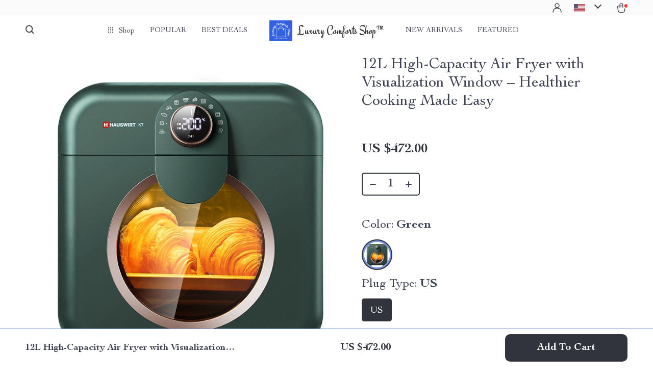

--- FILE ---
content_type: text/html; charset=UTF-8
request_url: https://luxurycomforts.shop/12l-high-capacity-air-fryer-with-visualization-window-healthier-cooking-made-easy/
body_size: 31926
content:
<!doctype html>
<html lang="en-US" class="no-js">
<head>
    <link rel="shortcut icon" href="/wp-content/uploads/2024/01/Luxury-Comforts-Shop-fav-icon-1.png"/>
    <meta charset="UTF-8">
    <meta name="viewport" content="width=device-width, initial-scale=1.0,minimum-scale=1.0,  shrink-to-fit=no, minimal-ui">
    <style>
    
</style>
<style>

        @import url('https://fonts.googleapis.com/css?family=Engagement&display=swap');
    .logo span {font-family: 'Engagement', sans-serif!important;}
    </style>            <meta property="og:image" content="https://img11.sellvia.com/uploads/2023/11/24/frame-136-1.jpg"/>
            <meta property="og:image:width" content="768" />
            <meta property="og:image:height" content="768" />
        <title>12L High-Capacity Air Fryer with Visualization Window – Healthier Cooking Made Easy</title>
            <meta name="description" content="Buy 12L High-Capacity Air Fryer with Visualization Window – Healthier Cooking Made Easy at luxurycomforts.shop! Fast US shipping and Worldwide Shipping. 100% money back guarantee."/>
            <meta name="keywords" content="12L High-Capacity Air Fryer with Visualization Window – Healthier Cooking Made Easy, buy 12L High-Capacity Air Fryer with Visualization Window – Healthier Cooking Made Easy, 12L, High-Capacity, Air, Fryer, with, Visualization, Window, –, Healthier, Cooking, Made, Easy"/>
            <meta property="og:title" content="12L High-Capacity Air Fryer with Visualization Window – Healthier Cooking Made Easy" />
            <meta property="og:description" content="Buy 12L High-Capacity Air Fryer with Visualization Window – Healthier Cooking Made Easy at luxurycomforts.shop! Fast US shipping and Worldwide Shipping. 100% money back guarantee." />
            <meta property="og:image" content="https://img11.sellvia.com/uploads/2023/11/24/frame-136-1.jpg" />
            <meta property="og:type" content="product" />
            <meta name='robots' content='index, follow, max-image-preview:large, max-snippet:-1, max-video-preview:-1' />

	<!-- This site is optimized with the Yoast SEO plugin v26.7 - https://yoast.com/wordpress/plugins/seo/ -->
	<link rel="canonical" href="https://luxurycomforts.shop/12l-high-capacity-air-fryer-with-visualization-window-healthier-cooking-made-easy/" />
	<meta property="og:locale" content="en_US" />
	<meta property="og:type" content="article" />
	<meta property="og:title" content="12L High-Capacity Air Fryer with Visualization Window – Healthier Cooking Made Easy - Luxury Comforts Shop™" />
	<meta property="og:description" content="Discover the Magic of Healthier Cooking Introducing the game-changing Light Eating Machine Air Fryer, a modern kitchen essential designed to transform your cooking experience. With its substantial 12L capacity and innovative oil smoke-free technology, this air fryer is perfect for health-conscious food lovers. Say goodbye to unhealthy oils and hello..." />
	<meta property="og:url" content="https://luxurycomforts.shop/12l-high-capacity-air-fryer-with-visualization-window-healthier-cooking-made-easy/" />
	<meta property="og:site_name" content="Luxury Comforts Shop™" />
	<meta property="article:publisher" content="https://www.facebook.com/LuxuryComfortsShop" />
	<meta property="article:modified_time" content="2025-12-09T16:40:52+00:00" />
	<meta name="twitter:card" content="summary_large_image" />
	<meta name="twitter:label1" content="Est. reading time" />
	<meta name="twitter:data1" content="2 minutes" />
	<script type="application/ld+json" class="yoast-schema-graph">{"@context":"https://schema.org","@graph":[{"@type":"WebPage","@id":"https://luxurycomforts.shop/12l-high-capacity-air-fryer-with-visualization-window-healthier-cooking-made-easy/","url":"https://luxurycomforts.shop/12l-high-capacity-air-fryer-with-visualization-window-healthier-cooking-made-easy/","name":"12L High-Capacity Air Fryer with Visualization Window – Healthier Cooking Made Easy - Luxury Comforts Shop™","isPartOf":{"@id":"https://luxurycomforts.shop/#website"},"datePublished":"2024-01-10T13:58:20+00:00","dateModified":"2025-12-09T16:40:52+00:00","breadcrumb":{"@id":"https://luxurycomforts.shop/12l-high-capacity-air-fryer-with-visualization-window-healthier-cooking-made-easy/#breadcrumb"},"inLanguage":"en-US","potentialAction":[{"@type":"ReadAction","target":["https://luxurycomforts.shop/12l-high-capacity-air-fryer-with-visualization-window-healthier-cooking-made-easy/"]}]},{"@type":"BreadcrumbList","@id":"https://luxurycomforts.shop/12l-high-capacity-air-fryer-with-visualization-window-healthier-cooking-made-easy/#breadcrumb","itemListElement":[{"@type":"ListItem","position":1,"name":"Home","item":"https://luxurycomforts.shop/"},{"@type":"ListItem","position":2,"name":"Products","item":"https://luxurycomforts.shop/product/"},{"@type":"ListItem","position":3,"name":"12L High-Capacity Air Fryer with Visualization Window – Healthier Cooking Made Easy"}]},{"@type":"WebSite","@id":"https://luxurycomforts.shop/#website","url":"https://luxurycomforts.shop/","name":"Luxury Comforts Shop™","description":"Elevate Your Lifestyle &amp; Your Look","publisher":{"@id":"https://luxurycomforts.shop/#organization"},"potentialAction":[{"@type":"SearchAction","target":{"@type":"EntryPoint","urlTemplate":"https://luxurycomforts.shop/?s={search_term_string}"},"query-input":{"@type":"PropertyValueSpecification","valueRequired":true,"valueName":"search_term_string"}}],"inLanguage":"en-US"},{"@type":"Organization","@id":"https://luxurycomforts.shop/#organization","name":"Luxury Comforts Shop™","url":"https://luxurycomforts.shop/","logo":{"@type":"ImageObject","inLanguage":"en-US","@id":"https://luxurycomforts.shop/#/schema/logo/image/","url":"https://luxurycomforts.shop/wp-content/uploads/2023/04/Fav-Icon-logo-png.png","contentUrl":"https://luxurycomforts.shop/wp-content/uploads/2023/04/Fav-Icon-logo-png.png","width":512,"height":512,"caption":"Luxury Comforts Shop™"},"image":{"@id":"https://luxurycomforts.shop/#/schema/logo/image/"},"sameAs":["https://www.facebook.com/LuxuryComfortsShop","https://www.instagram.com/luxurycomfortsshop/","https://www.tiktok.com/@luxurycomfortsshop","https://www.youtube.com/@LuxuryComfortsShop"]}]}</script>
	<!-- / Yoast SEO plugin. -->


<link rel="alternate" type="application/rss+xml" title="Luxury Comforts Shop™ &raquo; 12L High-Capacity Air Fryer with Visualization Window – Healthier Cooking Made Easy Comments Feed" href="https://luxurycomforts.shop/12l-high-capacity-air-fryer-with-visualization-window-healthier-cooking-made-easy/feed/" />
<style id='wp-img-auto-sizes-contain-inline-css' type='text/css'>
img:is([sizes=auto i],[sizes^="auto," i]){contain-intrinsic-size:3000px 1500px}
/*# sourceURL=wp-img-auto-sizes-contain-inline-css */
</style>
<link rel='stylesheet' id='plp_single_css-css' href='//luxurycomforts.shop/wp-content/plugins/adsbulkdiscounts/assets/css/single.css?ver=6.9' type='text/css' media='all' />
<link rel='stylesheet' id='vnc2_allstyle-css' href='https://luxurycomforts.shop/wp-content/themes/rockwell/assets/css/allstyle.css?ver=1.1.9' type='text/css' media='all' />
<link rel='stylesheet' id='adstm-css' href='https://luxurycomforts.shop/wp-content/themes/rockwell/style.css?ver=1.1.9' type='text/css' media='all' />
<link rel='stylesheet' id='sbi_styles-css' href='https://luxurycomforts.shop/wp-content/plugins/instagram-feed/css/sbi-styles.min.css?ver=6.10.0' type='text/css' media='all' />
<style id='classic-theme-styles-inline-css' type='text/css'>
/*! This file is auto-generated */
.wp-block-button__link{color:#fff;background-color:#32373c;border-radius:9999px;box-shadow:none;text-decoration:none;padding:calc(.667em + 2px) calc(1.333em + 2px);font-size:1.125em}.wp-block-file__button{background:#32373c;color:#fff;text-decoration:none}
/*# sourceURL=/wp-includes/css/classic-themes.min.css */
</style>
<link rel='stylesheet' id='adsbundle_front-css' href='https://luxurycomforts.shop/wp-content/plugins/adsbundle/assets/css/adsbundle_front.css?ver=1.1.34' type='text/css' media='all' />
<link rel='stylesheet' id='recentsale-fonts-css' href='https://luxurycomforts.shop/wp-content/plugins/adsrecentsales/assets_new/css/fonts.css?ver=0.5.17' type='text/css' media='all' />
<link rel='stylesheet' id='front-adspop-recentSales-css' href='https://luxurycomforts.shop/wp-content/plugins/adsrecentsales/assets/css/frontRecentModalScript.css?ver=0.5.17' type='text/css' media='all' />
<link rel='stylesheet' id='slick_theme_upsell-css' href='https://luxurycomforts.shop/wp-content/plugins/adsupsell/assets/css/slick/slick-theme.css?ver=0.3.17' type='text/css' media='all' />
<link rel='stylesheet' id='slick_css_upsell-css' href='https://luxurycomforts.shop/wp-content/plugins/adsupsell/assets/css/slick/slick.css?ver=0.3.17' type='text/css' media='all' />
<link rel='stylesheet' id='front-adsupsell-style-all-css' href='//luxurycomforts.shop/wp-content/plugins/adsupsell/assets/css/themes/andy/upsell-style.css?ver=0.3.17' type='text/css' media='all' />
<link rel='stylesheet' id='adsurgency_style-css' href='https://luxurycomforts.shop/wp-content/plugins/adsurgency/assets/css/urgency_icons.css?ver=1.2.8' type='text/css' media='all' />
<link rel='stylesheet' id='sellvia_front_product_css-css' href='//luxurycomforts.shop/wp-content/plugins/sellvia-platform/assets-admin/css/front/product.min.css?ver=1.1.16.33' type='text/css' media='all' />
<link rel='stylesheet' id='tthg_style-css' href='https://luxurycomforts.shop/wp-content/plugins/productslideshow/css/ttgallery_single.min.css?ver=6.9' type='text/css' media='all' />
<link rel='stylesheet' id='front-flag-css' href='//luxurycomforts.shop/wp-content/plugins/sellvia-platform/assets/front/css/flags.css?ver=1.1.16.33' type='text/css' media='all' />
<link rel='stylesheet' id='front-cart-css' href='//luxurycomforts.shop/wp-content/plugins/sellvia-platform/assets/front/css/shopping_cart.css?ver=1.1.16.33' type='text/css' media='all' />
<link rel='stylesheet' id='search-product-css' href='//luxurycomforts.shop/wp-content/plugins/sellvia-platform/assets/front/css/search-product.css?ver=1.1.16.33' type='text/css' media='all' />
<link rel='stylesheet' id='smart_paypal-css' href='//luxurycomforts.shop/wp-content/plugins/sellvia-platform/assets/front/css/smart_paypal.min.css?ver=1.1.16.33' type='text/css' media='all' />
<link rel="preconnect" href="//code.tidio.co"><!-- Global site tag (gtag.js) - Google Analytics -->
<script>
    if(window.ga && window.ga.toString().indexOf('(a)') === -1){
        delete window.ga;
}</script>
<script async src="https://www.googletagmanager.com/gtag/js?id=G-5NR9N0SS1Q"></script>
<script>
  window.dataLayer = window.dataLayer || [];
  function ads_ec_gtag(){dataLayer.push(arguments);}
  ads_ec_gtag('js', new Date());
  ads_ec_gtag('set', {'currency': 'USD'});
  

  ads_ec_gtag('config', 'G-5NR9N0SS1Q', {});
  
</script>    <script type="text/javascript">

        function fbc_send_event_server(name, params = {}, event = {}){
            let data = {
                'action'           : 'fbc_front',
                'fbc_handler'      : 'send_event',
                'fbc_handler_type' : 'ajaxPixel',
                'name'             : name,
                'params'           : params,
                'event'            : event,
                'sourceUrl'        : location.href
            };

            jQuery.ajax({
                type:"post",
                url: "https://luxurycomforts.shop/wp-admin/admin-ajax.php",
                dataType: 'json',
                data: data,
                success:function( data ){
                    console.log(data);
                }
            });
        }
    </script>
    <script>
        !function(f,b,e,v,n,t,s)
        {if(f.fbq)return;n=f.fbq=function(){n.callMethod?
            n.callMethod.apply(n,arguments):n.queue.push(arguments)};
            if(!f._fbq)f._fbq=n;n.push=n;n.loaded=!0;n.version='2.0';
            n.queue=[];t=b.createElement(e);t.async=!0;
            t.src=v;s=b.getElementsByTagName(e)[0];
            s.parentNode.insertBefore(t,s)}(window, document,'script',
            'https://connect.facebook.net/en_US/fbevents.js');
        fbq('init', '1084631189163660');
        fbq('track', 'PageView', {},
            { eventID : 'fbc1768658973'});
    </script>

<noscript><img height="1" width="1" style="display:none"
  src="https://www.facebook.com/tr?id=1084631189163660&ev=PageView&noscript=1"
/></noscript>

<link rel="icon" href="https://luxurycomforts.shop/wp-content/uploads/2023/04/cropped-Luxury-Comforts-Shop-fav-icon-32x32.png" sizes="32x32" />
<link rel="icon" href="https://luxurycomforts.shop/wp-content/uploads/2023/04/cropped-Luxury-Comforts-Shop-fav-icon-192x192.png" sizes="192x192" />
<link rel="apple-touch-icon" href="https://luxurycomforts.shop/wp-content/uploads/2023/04/cropped-Luxury-Comforts-Shop-fav-icon-180x180.png" />
<meta name="msapplication-TileImage" content="https://luxurycomforts.shop/wp-content/uploads/2023/04/cropped-Luxury-Comforts-Shop-fav-icon-270x270.png" />
        <!-- Global site tag (gtag.js) - Google Analytics generated by sellvia-platform -->
        <script async src="https://www.googletagmanager.com/gtag/js?id=UA-264544204-1"></script>
        <script>
            window.dataLayer = window.dataLayer || [];
            function gtag(){dataLayer.push(arguments);}
            gtag('js', new Date());

            gtag('config', 'UA-264544204-1');
        </script>
        <style></style>
    <script id="mcjs">!function(c,h,i,m,p){m=c.createElement(h),p=c.getElementsByTagName(h)[0],m.async=1,m.src=i,p.parentNode.insertBefore(m,p)}(document,"script","//chimpstatic.com/mcjs-connected/js/users/f1d6039c1ef8ada38d2caec29/239f7900c04b914880b8ca805.js");</script><style rel="stylesheet">    :root{
        --clr-1:#32343D;
        --clr-2:rgba(37, 84, 203, 0.61);
        --clr-link:rgb(37, 84, 203);
        --clr-prod-title:#3D4151;
        --clr-sale-price:rgb(50, 52, 61);
        --clr-old-price:#9195A4;
        --clr-badge-bgr:rgb(250, 240, 227);
        --clr-badge:rgb(50, 52, 61);
        --clr-rate-bgr:#F5F5F7;
        --clr-rate-txt:rgb(50, 52, 61);
        --clr-rate:#FFB55E;
        --clr-btn2:#ffffff;

        --clr-banner2-head:#fff;
        --clr-banner2-text:#fff;

        --clr-banner2-btn:#FFF;
        --clr-banner2-btn-hover:#ffffff;
        --clr-banner2-btn-label:#ffffff;
        --clr-banner2-btn-label-hover:#FFF;

        --clr-twin1-btn:#FFF;
        --clr-twin1-btn-hover:#ffffff;
        --clr-twin1-btn-label:#ffffff;
        --clr-twin1-btn-label-hover:#FFF;

        --clr-twin2-btn:#FFF;
        --clr-twin2-btn-hover:#ffffff;
        --clr-twin2-btn-label:#ffffff;
        --clr-twin2-btn-label-hover:#FFF;

        --clr-why-bgr:#76C0D8;
        --clr-why-head:#FFF;
        --clr-why-v:#FFF;
        --clr-why-btn:#fff;

        --clr-hv-bgr:#F4F2FF;
        --clr-hv-head:#3D4151;
        --clr-hv-text:#3D4151;

        --clr-shipping-tip:#25C63B;
        --clr-atc-bgr:#32343D;
        --clr-atc-bgr-hover:#32343D;
        --clr-atc-text:#FFF;
        --clr-atc-text-hover:#FFF;

        --clr-subs-bgr:#ffffff;
        --clr-subs-bgr-hover:#7052A1;
        --clr-subs-text:#FFF;
        --clr-subs-text-hover:#FFF;

        --clr-subs2-bgr:rgb(255, 255, 255);
        --clr-subs2-bgr-hover:rgb(204, 199, 231);
        --clr-subs2-text:rgb(255, 255, 255);
        --clr-subs2-text-hover:rgb(255, 255, 255);

        --clr-about-head:#FFF;
        --clr-about-text:#fff;

        --clr-footer-bgr2:#fff;
        --clr-footer-link2:#444;
        --clr-footer-soc2:#444;
        --clr-copyright-text2:#444;
        --clr-copyright-bgr2:#fff;
        --clr-footer-head2:#444;

        --clr-feat-txt:#3D4151;
        --clr-cat-rev-bgr:#2D303B;
        --clr-twin-text:#32343D;
        --clr-twin-text2:#32343D;
        --fusionfade:all 0.8s ease-out;
        --sfade:all 1.5s ease-out;

        --clr-wt-bf-bgr:#161E20;
        --clr-wt-bf-bgr2:#F13031;

        --clr-wuc-bf-bgr:#F13031;
        --clr-hm-bf:#FFC301;




    }


    .in_single_banner{background-image: url(//luxurycomforts.shop/wp-content/themes/rockwell/images/s1.jpg)}@media(max-width:1289px){.in_single_banner{background-image: url(//luxurycomforts.shop/wp-content/themes/rockwell/images/s1.jpg)}}@media(max-width:767px){.in_single_banner{background-image: url(//luxurycomforts.shop/wp-content/themes/rockwell/images/s1.jpg)}}
    .logo span,.mainhead.fixed_header .logo span,.fixed_header .logo span,.menu_hovered .mainhead .logo span {color: #333!important;}
    
</style>
    <link rel="preload" href="https://luxurycomforts.shop/wp-content/themes/rockwell/webfonts/CochinLTStd.woff" as="font" type="font/woff" crossorigin>
    <link rel="preload" href="https://luxurycomforts.shop/wp-content/themes/rockwell/webfonts/CochinLTStdBold.woff" as="font" type="font/woff" crossorigin>
        <link rel="preload" href="/wp-content/themes/rockwell/style.css?ver=1.0.7.1" as="style" />
    <script>
        ajaxurl = 'https://luxurycomforts.shop/wp-admin/admin-ajax.php';
        anim_delay = 300;
    </script>
    
<style id='global-styles-inline-css' type='text/css'>
:root{--wp--preset--aspect-ratio--square: 1;--wp--preset--aspect-ratio--4-3: 4/3;--wp--preset--aspect-ratio--3-4: 3/4;--wp--preset--aspect-ratio--3-2: 3/2;--wp--preset--aspect-ratio--2-3: 2/3;--wp--preset--aspect-ratio--16-9: 16/9;--wp--preset--aspect-ratio--9-16: 9/16;--wp--preset--color--black: #000000;--wp--preset--color--cyan-bluish-gray: #abb8c3;--wp--preset--color--white: #ffffff;--wp--preset--color--pale-pink: #f78da7;--wp--preset--color--vivid-red: #cf2e2e;--wp--preset--color--luminous-vivid-orange: #ff6900;--wp--preset--color--luminous-vivid-amber: #fcb900;--wp--preset--color--light-green-cyan: #7bdcb5;--wp--preset--color--vivid-green-cyan: #00d084;--wp--preset--color--pale-cyan-blue: #8ed1fc;--wp--preset--color--vivid-cyan-blue: #0693e3;--wp--preset--color--vivid-purple: #9b51e0;--wp--preset--gradient--vivid-cyan-blue-to-vivid-purple: linear-gradient(135deg,rgb(6,147,227) 0%,rgb(155,81,224) 100%);--wp--preset--gradient--light-green-cyan-to-vivid-green-cyan: linear-gradient(135deg,rgb(122,220,180) 0%,rgb(0,208,130) 100%);--wp--preset--gradient--luminous-vivid-amber-to-luminous-vivid-orange: linear-gradient(135deg,rgb(252,185,0) 0%,rgb(255,105,0) 100%);--wp--preset--gradient--luminous-vivid-orange-to-vivid-red: linear-gradient(135deg,rgb(255,105,0) 0%,rgb(207,46,46) 100%);--wp--preset--gradient--very-light-gray-to-cyan-bluish-gray: linear-gradient(135deg,rgb(238,238,238) 0%,rgb(169,184,195) 100%);--wp--preset--gradient--cool-to-warm-spectrum: linear-gradient(135deg,rgb(74,234,220) 0%,rgb(151,120,209) 20%,rgb(207,42,186) 40%,rgb(238,44,130) 60%,rgb(251,105,98) 80%,rgb(254,248,76) 100%);--wp--preset--gradient--blush-light-purple: linear-gradient(135deg,rgb(255,206,236) 0%,rgb(152,150,240) 100%);--wp--preset--gradient--blush-bordeaux: linear-gradient(135deg,rgb(254,205,165) 0%,rgb(254,45,45) 50%,rgb(107,0,62) 100%);--wp--preset--gradient--luminous-dusk: linear-gradient(135deg,rgb(255,203,112) 0%,rgb(199,81,192) 50%,rgb(65,88,208) 100%);--wp--preset--gradient--pale-ocean: linear-gradient(135deg,rgb(255,245,203) 0%,rgb(182,227,212) 50%,rgb(51,167,181) 100%);--wp--preset--gradient--electric-grass: linear-gradient(135deg,rgb(202,248,128) 0%,rgb(113,206,126) 100%);--wp--preset--gradient--midnight: linear-gradient(135deg,rgb(2,3,129) 0%,rgb(40,116,252) 100%);--wp--preset--font-size--small: 13px;--wp--preset--font-size--medium: 20px;--wp--preset--font-size--large: 36px;--wp--preset--font-size--x-large: 42px;--wp--preset--spacing--20: 0.44rem;--wp--preset--spacing--30: 0.67rem;--wp--preset--spacing--40: 1rem;--wp--preset--spacing--50: 1.5rem;--wp--preset--spacing--60: 2.25rem;--wp--preset--spacing--70: 3.38rem;--wp--preset--spacing--80: 5.06rem;--wp--preset--shadow--natural: 6px 6px 9px rgba(0, 0, 0, 0.2);--wp--preset--shadow--deep: 12px 12px 50px rgba(0, 0, 0, 0.4);--wp--preset--shadow--sharp: 6px 6px 0px rgba(0, 0, 0, 0.2);--wp--preset--shadow--outlined: 6px 6px 0px -3px rgb(255, 255, 255), 6px 6px rgb(0, 0, 0);--wp--preset--shadow--crisp: 6px 6px 0px rgb(0, 0, 0);}:where(.is-layout-flex){gap: 0.5em;}:where(.is-layout-grid){gap: 0.5em;}body .is-layout-flex{display: flex;}.is-layout-flex{flex-wrap: wrap;align-items: center;}.is-layout-flex > :is(*, div){margin: 0;}body .is-layout-grid{display: grid;}.is-layout-grid > :is(*, div){margin: 0;}:where(.wp-block-columns.is-layout-flex){gap: 2em;}:where(.wp-block-columns.is-layout-grid){gap: 2em;}:where(.wp-block-post-template.is-layout-flex){gap: 1.25em;}:where(.wp-block-post-template.is-layout-grid){gap: 1.25em;}.has-black-color{color: var(--wp--preset--color--black) !important;}.has-cyan-bluish-gray-color{color: var(--wp--preset--color--cyan-bluish-gray) !important;}.has-white-color{color: var(--wp--preset--color--white) !important;}.has-pale-pink-color{color: var(--wp--preset--color--pale-pink) !important;}.has-vivid-red-color{color: var(--wp--preset--color--vivid-red) !important;}.has-luminous-vivid-orange-color{color: var(--wp--preset--color--luminous-vivid-orange) !important;}.has-luminous-vivid-amber-color{color: var(--wp--preset--color--luminous-vivid-amber) !important;}.has-light-green-cyan-color{color: var(--wp--preset--color--light-green-cyan) !important;}.has-vivid-green-cyan-color{color: var(--wp--preset--color--vivid-green-cyan) !important;}.has-pale-cyan-blue-color{color: var(--wp--preset--color--pale-cyan-blue) !important;}.has-vivid-cyan-blue-color{color: var(--wp--preset--color--vivid-cyan-blue) !important;}.has-vivid-purple-color{color: var(--wp--preset--color--vivid-purple) !important;}.has-black-background-color{background-color: var(--wp--preset--color--black) !important;}.has-cyan-bluish-gray-background-color{background-color: var(--wp--preset--color--cyan-bluish-gray) !important;}.has-white-background-color{background-color: var(--wp--preset--color--white) !important;}.has-pale-pink-background-color{background-color: var(--wp--preset--color--pale-pink) !important;}.has-vivid-red-background-color{background-color: var(--wp--preset--color--vivid-red) !important;}.has-luminous-vivid-orange-background-color{background-color: var(--wp--preset--color--luminous-vivid-orange) !important;}.has-luminous-vivid-amber-background-color{background-color: var(--wp--preset--color--luminous-vivid-amber) !important;}.has-light-green-cyan-background-color{background-color: var(--wp--preset--color--light-green-cyan) !important;}.has-vivid-green-cyan-background-color{background-color: var(--wp--preset--color--vivid-green-cyan) !important;}.has-pale-cyan-blue-background-color{background-color: var(--wp--preset--color--pale-cyan-blue) !important;}.has-vivid-cyan-blue-background-color{background-color: var(--wp--preset--color--vivid-cyan-blue) !important;}.has-vivid-purple-background-color{background-color: var(--wp--preset--color--vivid-purple) !important;}.has-black-border-color{border-color: var(--wp--preset--color--black) !important;}.has-cyan-bluish-gray-border-color{border-color: var(--wp--preset--color--cyan-bluish-gray) !important;}.has-white-border-color{border-color: var(--wp--preset--color--white) !important;}.has-pale-pink-border-color{border-color: var(--wp--preset--color--pale-pink) !important;}.has-vivid-red-border-color{border-color: var(--wp--preset--color--vivid-red) !important;}.has-luminous-vivid-orange-border-color{border-color: var(--wp--preset--color--luminous-vivid-orange) !important;}.has-luminous-vivid-amber-border-color{border-color: var(--wp--preset--color--luminous-vivid-amber) !important;}.has-light-green-cyan-border-color{border-color: var(--wp--preset--color--light-green-cyan) !important;}.has-vivid-green-cyan-border-color{border-color: var(--wp--preset--color--vivid-green-cyan) !important;}.has-pale-cyan-blue-border-color{border-color: var(--wp--preset--color--pale-cyan-blue) !important;}.has-vivid-cyan-blue-border-color{border-color: var(--wp--preset--color--vivid-cyan-blue) !important;}.has-vivid-purple-border-color{border-color: var(--wp--preset--color--vivid-purple) !important;}.has-vivid-cyan-blue-to-vivid-purple-gradient-background{background: var(--wp--preset--gradient--vivid-cyan-blue-to-vivid-purple) !important;}.has-light-green-cyan-to-vivid-green-cyan-gradient-background{background: var(--wp--preset--gradient--light-green-cyan-to-vivid-green-cyan) !important;}.has-luminous-vivid-amber-to-luminous-vivid-orange-gradient-background{background: var(--wp--preset--gradient--luminous-vivid-amber-to-luminous-vivid-orange) !important;}.has-luminous-vivid-orange-to-vivid-red-gradient-background{background: var(--wp--preset--gradient--luminous-vivid-orange-to-vivid-red) !important;}.has-very-light-gray-to-cyan-bluish-gray-gradient-background{background: var(--wp--preset--gradient--very-light-gray-to-cyan-bluish-gray) !important;}.has-cool-to-warm-spectrum-gradient-background{background: var(--wp--preset--gradient--cool-to-warm-spectrum) !important;}.has-blush-light-purple-gradient-background{background: var(--wp--preset--gradient--blush-light-purple) !important;}.has-blush-bordeaux-gradient-background{background: var(--wp--preset--gradient--blush-bordeaux) !important;}.has-luminous-dusk-gradient-background{background: var(--wp--preset--gradient--luminous-dusk) !important;}.has-pale-ocean-gradient-background{background: var(--wp--preset--gradient--pale-ocean) !important;}.has-electric-grass-gradient-background{background: var(--wp--preset--gradient--electric-grass) !important;}.has-midnight-gradient-background{background: var(--wp--preset--gradient--midnight) !important;}.has-small-font-size{font-size: var(--wp--preset--font-size--small) !important;}.has-medium-font-size{font-size: var(--wp--preset--font-size--medium) !important;}.has-large-font-size{font-size: var(--wp--preset--font-size--large) !important;}.has-x-large-font-size{font-size: var(--wp--preset--font-size--x-large) !important;}
/*# sourceURL=global-styles-inline-css */
</style>
<link rel='stylesheet' id='adstm-customization-css' href='//luxurycomforts.shop/wp-content/themes/rockwell/adstm/customization/style.css?ver=4.7' type='text/css' media='all' />
</head>
<body class="wp-singular product-template-default single single-product postid-12334 wp-theme-rockwell wp-child-theme-rockwell-child flash js-items-lazy-load add_btn_sticky js-show-pre-selected-variation " >
<div class="header">
    <div class="header_cont">
        <div class="top_menu">
            <div class="padder">
                        </div>
        </div>
        <div class="main_header">
            <div class="padder">
                <div class="header_flex">
                    <div class="fixed_burger">
                        <i></i>
                        <i></i>
                        <i></i>
                    </div>
                    <div class="search_form">
                        <form action="https://luxurycomforts.shop">
                            <div class="search_plate">
                                <div class="search_cont">
                                    <input class="js-autocomplete-search" autocomplete="off" name="s"
                                           type="text" value="" placeholder="What are you looking for?" />
                                    <span class="search_cross">×</span>
                                    <span class="search_submit"><i class="icon-scope"></i></span>
                                </div>
                            </div>
                        </form>
                    </div>
                    <div class="header_center">

                                                <div class="headermenu left_menu ">
                            <ul>
                                <li class="get_all_cats_cont menu-item-has-children">
                                    <span class="get_all_cats"><u class="all_cats_cross"></u>Shop</span>
                                    <div class="menu_products">
                                    <div class='product-item item-sp' data-post_id="8524" data-currency="USD" data-_price="0.00" data-_price_nc="0.00" data-stock="2679" data-_salePrice="62.00" data-_salePrice_nc="62.00" data-price="US $0.00" data-salePrice="US $62.00" data-variation_default="lowest_price"  >
				<a href='https://luxurycomforts.shop/kinda-sweet-kinda-savage-womens-denim-jacket-with-hoodie-apparel-for-women-funny-gifts/'>
                    <div class='thumb-wrap'>            <img data-srchead="https://luxurycomforts.shop/wp-content/uploads/2023/06/8524-4cf157-350x350.jpeg?10000"  alt="">
        <div class="tt_product_slide_show_pics arrows_hover dots_pos_0 dots_style_0 dots_color_0 nav_type_0 show_small_1" ><div><img data-tthg="https://luxurycomforts.shop/wp-content/uploads/2023/06/8524-4cf157-350x350.jpeg?10000" alt=""></div><div><img data-tthg="https://luxurycomforts.shop/wp-content/uploads/2023/06/8524-34481c-350x350.jpeg?10000" alt=""></div><div><img data-tthg="https://luxurycomforts.shop/wp-content/uploads/2023/06/8524-18ab8b-350x350.jpeg?10000" alt=""></div><div><img data-tthg="https://luxurycomforts.shop/wp-content/uploads/2023/06/8524-32ed60-350x350.jpeg?10000" alt=""></div><div><img data-tthg="https://luxurycomforts.shop/wp-content/uploads/2023/06/8524-889003-350x350.jpeg?10000" alt=""></div><div><img data-tthg="https://luxurycomforts.shop/wp-content/uploads/2023/06/8524-44fa1d-350x350.jpeg?10000" alt=""></div><div><img data-tthg="https://luxurycomforts.shop/wp-content/uploads/2023/06/8524-bee578-350x350.jpeg?10000" alt=""></div></div></div>
					<div class='product_list_info'>
					    <h4>Kinda Sweet Kinda Savage Women&#8217;s Denim Jacket with Hoodie &#8211; Apparel for Women &#8211; Funny Gifts</h4>
                        <div class='price'>
                            <span class='sale js-salePrice'></span>
                        </div>
                        <span class='stars_single'></span>
                        
                    </div>
				</a>
		</div><div class='product-item item-sp' data-post_id="11698" data-currency="USD" data-_price="0.00" data-_price_nc="0.00" data-stock="112" data-_salePrice="107.00" data-_salePrice_nc="107.00" data-price="US $0.00" data-salePrice="US $107.00" data-variation_default="lowest_price"  >
				<a href='https://luxurycomforts.shop/portable-dual-cooking-area-charcoal-grill-smoke-free-easy-carry-bbq-for-outdoor-adventures/'>
                    <div class='thumb-wrap'>            <img data-srchead="https://img11.sellvia.com/uploads/2023/11/28/10ca99e5cf572981c4cffd79c02b6bf8.jpeg?10000"  alt="">
        <div class="tt_product_slide_show_pics arrows_hover dots_pos_0 dots_style_0 dots_color_0 nav_type_0 show_small_1" ><div><img data-tthg="https://img11.sellvia.com/uploads/2023/11/28/10ca99e5cf572981c4cffd79c02b6bf8.jpeg?10000" alt=""></div><div><img data-tthg="https://img11.sellvia.com/uploads/2023/11/28/48728dc8b5ee3947292676cf189bd6f3.jpeg?10000" alt=""></div><div><img data-tthg="https://img11.sellvia.com/uploads/2023/11/28/52b65e41241a9ca79e944408cd27ec13.jpg?10000" alt=""></div><div><img data-tthg="https://img11.sellvia.com/uploads/2023/11/28/18d01f62e610b9bb8bca8ab277fc771d.jpg?10000" alt=""></div><div><img data-tthg="https://img11.sellvia.com/uploads/2023/11/28/440074a1f6f1c8b533e502ce97a7c064.jpg?10000" alt=""></div><div><img data-tthg="https://img11.sellvia.com/uploads/2023/11/28/b3046dce210f26a6dd84bb9cb9bc10a9.jpg?10000" alt=""></div></div></div>
					<div class='product_list_info'>
					    <h4>Portable Dual Cooking Area Charcoal Grill – Smoke-Free, Easy Carry BBQ for Outdoor Adventures</h4>
                        <div class='price'>
                            <span class='sale js-salePrice'></span>
                        </div>
                        <span class='stars_single'></span>
                        
                    </div>
				</a>
		</div><div class='product-item item-sp' data-post_id="5909" data-currency="USD" data-_price="0.00" data-_price_nc="0.00" data-stock="6530" data-_salePrice="25.00" data-_salePrice_nc="25.00" data-price="US $0.00" data-salePrice="US $25.00" data-variation_default="lowest_price"  >
				<a href='https://luxurycomforts.shop/im-not-lazy-sueded-t-shirt-sloth-t-shirt-funny-sueded-tee/'>
                    <div class='thumb-wrap'>            <img data-srchead="https://luxurycomforts.shop/wp-content/uploads/2023/05/5909-b0437a-350x350.jpeg?10000"  alt="">
        <div class="tt_product_slide_show_pics arrows_hover dots_pos_0 dots_style_0 dots_color_0 nav_type_0 show_small_1" ><div><img data-tthg="https://luxurycomforts.shop/wp-content/uploads/2023/05/5909-b0437a-350x350.jpeg?10000" alt=""></div><div><img data-tthg="https://luxurycomforts.shop/wp-content/uploads/2023/05/5909-0a24d7-350x350.jpeg?10000" alt=""></div><div><img data-tthg="https://luxurycomforts.shop/wp-content/uploads/2023/05/5909-da6f4d-350x350.jpeg?10000" alt=""></div><div><img data-tthg="https://luxurycomforts.shop/wp-content/uploads/2023/05/5909-2e85a3-350x350.jpeg?10000" alt=""></div><div><img data-tthg="https://luxurycomforts.shop/wp-content/uploads/2023/05/5909-7c29da-350x350.jpeg?10000" alt=""></div><div><img data-tthg="https://luxurycomforts.shop/wp-content/uploads/2023/05/5909-632613-350x350.jpeg?10000" alt=""></div><div><img data-tthg="https://luxurycomforts.shop/wp-content/uploads/2023/05/5909-c491da-350x350.jpeg?10000" alt=""></div><div><img data-tthg="https://luxurycomforts.shop/wp-content/uploads/2023/05/5909-7c49f7-350x350.jpeg?10000" alt=""></div><div><img data-tthg="https://luxurycomforts.shop/wp-content/uploads/2023/05/5909-cb4506-350x350.jpeg?10000" alt=""></div></div></div>
					<div class='product_list_info'>
					    <h4>I&#8217;m Not Lazy Sueded T-Shirt &#8211; Sloth T-Shirt &#8211; Funny Sueded Tee</h4>
                        <div class='price'>
                            <span class='sale js-salePrice'></span>
                        </div>
                        <span class='stars_single'></span>
                        
                    </div>
				</a>
		</div>                                    </div>
                                    <ul>
                                        <li><a href="https://luxurycomforts.shop/adult-clothing"> <span class="menu_title">Adult Clothing</span></a><ul><li><a href="https://luxurycomforts.shop/mens-fashion"> <span class="menu_title">Men's Fashion</span></a><ul><li><a href="https://luxurycomforts.shop/long-sleeve-t-shirts"> <span class="menu_title">Long Sleeve T-Shirts</span></a></li><li><a href="https://luxurycomforts.shop/men-s-hoodies-sweatshirts"> <span class="menu_title">Men's Hoodies &amp; Sweatshirts</span></a></li><li><a href="https://luxurycomforts.shop/men-s-t-shirts"> <span class="menu_title">Men's T-Shirts</span></a></li><li><a href="https://luxurycomforts.shop/short-sleeve-t-shirts"> <span class="menu_title">Short Sleeve T-Shirts</span></a></li></ul></li><li><a href="https://luxurycomforts.shop/womens-fashion"> <span class="menu_title">Women's Fashion</span></a><ul><li><a href="https://luxurycomforts.shop/women-s-denim"> <span class="menu_title">Women's Denim</span></a></li><li><a href="https://luxurycomforts.shop/women-s-hoodies-sweatshirts"> <span class="menu_title">Women's Hoodies &amp; Sweatshirts</span></a></li><li><a href="https://luxurycomforts.shop/bottoms"> <span class="menu_title">Women's Shorts &amp; Pants</span></a></li><li><a href="https://luxurycomforts.shop/skirts"> <span class="menu_title">Women's Skirts</span></a></li><li><a href="https://luxurycomforts.shop/swimwear"> <span class="menu_title">Women's Swimwear</span></a></li><li><a href="https://luxurycomforts.shop/women-s-tops-tees"> <span class="menu_title">Women's Tops &amp; Tees</span></a></li></ul></li></ul></li><li><a href="https://luxurycomforts.shop/advanced-technologies"> <span class="menu_title">Advanced Technologies</span></a></li><li><a href="https://luxurycomforts.shop/auto"> <span class="menu_title">Auto</span></a><ul><li><a href="https://luxurycomforts.shop/car-accessories"> <span class="menu_title">Car Accessories</span></a><ul><li><a href="https://luxurycomforts.shop/exterior-accessories"> <span class="menu_title">Exterior Accessories</span></a></li></ul></li><li><a href="https://luxurycomforts.shop/car-care"> <span class="menu_title">Car Care</span></a></li><li><a href="https://luxurycomforts.shop/car-electronics"> <span class="menu_title">Car Electronics</span></a></li><li><a href="https://luxurycomforts.shop/car-storage-organization"> <span class="menu_title">Car Storage &amp; Organization</span></a></li><li><a href="https://luxurycomforts.shop/interior-accessories"> <span class="menu_title">Interior Accessories</span></a></li><li><a href="https://luxurycomforts.shop/kids-babies-auto-car-seats"> <span class="menu_title">Kids &amp; Babies</span></a></li></ul></li><li><a href="https://luxurycomforts.shop/best-sellers"> <span class="menu_title">Best Sellers</span></a></li><li><a href="https://luxurycomforts.shop/dating-social-skills"> <span class="menu_title">Dating &amp; Social Skills</span></a></li><li><a href="https://luxurycomforts.shop/education-learning"> <span class="menu_title">Education &amp; Learning</span></a></li><li><a href="https://luxurycomforts.shop/family-parenting"> <span class="menu_title">Family &amp; Parenting</span></a></li><li><a href="https://luxurycomforts.shop/fashion-accessories"> <span class="menu_title">Fashion Accessories</span></a><ul><li><a href="https://luxurycomforts.shop/accessories"> <span class="menu_title">Fashion Accessories</span></a><ul><li><a href="https://luxurycomforts.shop/bags-wallets"> <span class="menu_title">Bags &amp; Wallets</span></a></li><li><a href="https://luxurycomforts.shop/hats"> <span class="menu_title">Hats</span></a></li><li><a href="https://luxurycomforts.shop/jewelry"> <span class="menu_title">Jewelry</span></a></li></ul></li><li><a href="https://luxurycomforts.shop/scarves-fashion-accessories"> <span class="menu_title">Scarves</span></a></li><li><a href="https://luxurycomforts.shop/shoe-accessories"> <span class="menu_title">Shoe Accessories</span></a></li><li><a href="https://luxurycomforts.shop/sunglasses"> <span class="menu_title">Sunglasses</span></a></li><li><a href="https://luxurycomforts.shop/watches"> <span class="menu_title">Watches</span></a></li></ul></li><li><a href="https://luxurycomforts.shop/gadget-accessories"> <span class="menu_title">Gadget Accessories</span></a><ul><li><a href="https://luxurycomforts.shop/laptop-sleeves"> <span class="menu_title">Laptop Sleeves</span></a><ul><li><a href="https://luxurycomforts.shop/dell-sleeves"> <span class="menu_title">Dell Sleeves</span></a></li><li><a href="https://luxurycomforts.shop/hp-sleeves"> <span class="menu_title">HP Sleeves</span></a></li><li><a href="https://luxurycomforts.shop/ipad-sleeves"> <span class="menu_title">iPad Sleeves</span></a></li><li><a href="https://luxurycomforts.shop/macbook-sleeves"> <span class="menu_title">MacBook Sleeves</span></a></li></ul></li><li><a href="https://luxurycomforts.shop/gadgets-fashion"> <span class="menu_title">Phone &amp; Tablet Cases</span></a></li></ul></li><li><a href="https://luxurycomforts.shop/gadgets"> <span class="menu_title">Gadgets</span></a><ul><li><a href="https://luxurycomforts.shop/beauty-gadgets-tools"> <span class="menu_title">Beauty Gadgets &amp; Tools</span></a></li><li><a href="https://luxurycomforts.shop/bluetooth-speakers"> <span class="menu_title">Bluetooth Speakers</span></a></li><li><a href="https://luxurycomforts.shop/chargers"> <span class="menu_title">Chargers</span></a></li><li><a href="https://luxurycomforts.shop/headphones"> <span class="menu_title">Headphones</span></a></li><li><a href="https://luxurycomforts.shop/home-electronics-2"> <span class="menu_title">Home Electronics</span></a></li><li><a href="https://luxurycomforts.shop/phone-tablet-accessories"> <span class="menu_title">Phone &amp; Tablet Accessories</span></a></li><li><a href="https://luxurycomforts.shop/photography-equipment"> <span class="menu_title">Photography Equipment</span></a></li><li><a href="https://luxurycomforts.shop/smart-home"> <span class="menu_title">Smart Home</span></a></li><li><a href="https://luxurycomforts.shop/smartwatches"> <span class="menu_title">Smartwatches</span></a></li><li><a href="https://luxurycomforts.shop/smartwatches-accessories"> <span class="menu_title">Smartwatches &amp; Accessories</span></a></li></ul></li><li><a href="https://luxurycomforts.shop/health-beauty"> <span class="menu_title">Health &amp; Beauty</span></a><ul><li><a href="https://luxurycomforts.shop/foot-hand-nail-care"> <span class="menu_title">Foot, Hand &amp; Nail Care</span></a></li><li><a href="https://luxurycomforts.shop/hair-care-styling-tools"> <span class="menu_title">Hair Care &amp; Styling Tools</span></a></li><li><a href="https://luxurycomforts.shop/health-care"> <span class="menu_title">Health Care</span></a></li><li><a href="https://luxurycomforts.shop/makeup"> <span class="menu_title">Makeup</span></a></li><li><a href="https://luxurycomforts.shop/skin-care"> <span class="menu_title">Skin Care</span></a></li></ul></li><li><a href="https://luxurycomforts.shop/health-wellness"> <span class="menu_title">Health &amp; Wellness</span></a></li><li><a href="https://luxurycomforts.shop/home-garden"> <span class="menu_title">Home &amp; Garden</span></a><ul><li><a href="https://luxurycomforts.shop/bathroom"> <span class="menu_title">Bathroom</span></a></li><li><a href="https://luxurycomforts.shop/cleaning"> <span class="menu_title">Cleaning</span></a></li><li><a href="https://luxurycomforts.shop/dining"> <span class="menu_title">Dining</span></a></li><li><a href="https://luxurycomforts.shop/furniture"> <span class="menu_title">Furniture</span></a></li><li><a href="https://luxurycomforts.shop/garden-supplies"> <span class="menu_title">Garden Supplies</span></a></li><li><a href="https://luxurycomforts.shop/home-living"> <span class="menu_title">Home &amp; Living</span></a></li><li><a href="https://luxurycomforts.shop/home-decor"> <span class="menu_title">Home Decor</span></a></li><li><a href="https://luxurycomforts.shop/home-electronics"> <span class="menu_title">Home Electronics</span></a></li><li><a href="https://luxurycomforts.shop/home-office"> <span class="menu_title">Home Office</span></a></li><li><a href="https://luxurycomforts.shop/kitchen"> <span class="menu_title">Kitchen</span></a></li><li><a href="https://luxurycomforts.shop/kitchen-dining"> <span class="menu_title">Kitchen &amp; Dining</span></a></li><li><a href="https://luxurycomforts.shop/lighting"> <span class="menu_title">Lighting</span></a></li><li><a href="https://luxurycomforts.shop/patio-lawn-garden"> <span class="menu_title">Patio, Lawn &amp; Garden</span></a></li><li><a href="https://luxurycomforts.shop/pillows-throws"> <span class="menu_title">Pillows &amp; Throws</span></a></li><li><a href="https://luxurycomforts.shop/storage-organization"> <span class="menu_title">Storage &amp; Organization</span></a></li><li><a href="https://luxurycomforts.shop/tools-equipment"> <span class="menu_title">Tools &amp; Equipment</span></a></li><li><a href="https://luxurycomforts.shop/tools-home-improvement"> <span class="menu_title">Tools &amp; Home Improvement</span></a></li></ul></li><li><a href="https://luxurycomforts.shop/kids-babies"> <span class="menu_title">Kids &amp; Babies</span></a><ul><li><a href="https://luxurycomforts.shop/activity-entertainment"> <span class="menu_title">Activity &amp; Entertainment</span></a></li><li><a href="https://luxurycomforts.shop/baby-care"> <span class="menu_title">Baby Care</span></a></li><li><a href="https://luxurycomforts.shop/baby-travel-accessories"> <span class="menu_title">Baby Travel Accessories</span></a></li><li><a href="https://luxurycomforts.shop/feeding-2"> <span class="menu_title">Feeding</span></a></li><li><a href="https://luxurycomforts.shop/kids-clothing"> <span class="menu_title">Kids' Clothing</span></a><ul><li><a href="https://luxurycomforts.shop/baby-clothing-accessories"> <span class="menu_title">Baby Clothing &amp; Accessories</span></a></li></ul></li><li><a href="https://luxurycomforts.shop/school-supplies"> <span class="menu_title">School Supplies</span></a></li><li><a href="https://luxurycomforts.shop/stem-learning"> <span class="menu_title">STEM &amp; Learning</span></a></li><li><a href="https://luxurycomforts.shop/toys"> <span class="menu_title">Toys</span></a></li></ul></li><li><a href="https://luxurycomforts.shop/personal-growth"> <span class="menu_title">Personal Growth</span></a></li><li><a href="https://luxurycomforts.shop/pet-care"> <span class="menu_title">Pet Care</span></a></li><li><a href="https://luxurycomforts.shop/pets"> <span class="menu_title">Pets</span></a><ul><li><a href="https://luxurycomforts.shop/collars-leashes-accessories"> <span class="menu_title">Collars, Leashes &amp; Accessories</span></a></li><li><a href="https://luxurycomforts.shop/feeding-supplies"> <span class="menu_title">Feeding Supplies</span></a></li><li><a href="https://luxurycomforts.shop/pet-apparel-accessories"> <span class="menu_title">Pet Apparel &amp; Accessories</span></a><ul><li><a href="https://luxurycomforts.shop/bandanas"> <span class="menu_title">Bandanas</span></a></li><li><a href="https://luxurycomforts.shop/dresses"> <span class="menu_title">Dresses</span></a></li><li><a href="https://luxurycomforts.shop/hoodies"> <span class="menu_title">Hoodies</span></a></li><li><a href="https://luxurycomforts.shop/jackets"> <span class="menu_title">Jackets</span></a></li><li><a href="https://luxurycomforts.shop/shirts"> <span class="menu_title">Shirts</span></a></li><li><a href="https://luxurycomforts.shop/tanks-pet-apparel-accessories"> <span class="menu_title">Tanks</span></a></li><li><a href="https://luxurycomforts.shop/vests"> <span class="menu_title">Vests</span></a></li></ul></li><li><a href="https://luxurycomforts.shop/pet-feeding-supplies"> <span class="menu_title">Pet Feeding Supplies</span></a><ul><li><a href="https://luxurycomforts.shop/feeding"> <span class="menu_title">Feeding</span></a></li></ul></li><li><a href="https://luxurycomforts.shop/pet-supplies"> <span class="menu_title">Pet Supplies</span></a><ul><li><a href="https://luxurycomforts.shop/grooming"> <span class="menu_title">Grooming</span></a></li><li><a href="https://luxurycomforts.shop/indoor-supplies"> <span class="menu_title">Indoor Supplies</span></a></li><li><a href="https://luxurycomforts.shop/pet-toys"> <span class="menu_title">Pet Toys</span></a></li><li><a href="https://luxurycomforts.shop/walking-traveling-supplies"> <span class="menu_title">Walking &amp; Traveling Supplies</span></a></li></ul></li></ul></li><li><a href="https://luxurycomforts.shop/shoes"> <span class="menu_title">Shoes</span></a><ul><li><a href="https://luxurycomforts.shop/adidas"> <span class="menu_title">Adidas</span></a></li><li><a href="https://luxurycomforts.shop/alviero-martini-prima-classe"> <span class="menu_title">Alviero Martini Prima Classe</span></a></li><li><a href="https://luxurycomforts.shop/antony-morato"> <span class="menu_title">Antony Morato</span></a></li><li><a href="https://luxurycomforts.shop/armani"> <span class="menu_title">Armani</span></a></li><li><a href="https://luxurycomforts.shop/ash"> <span class="menu_title">Ash</span></a></li><li><a href="https://luxurycomforts.shop/birkenstock"> <span class="menu_title">Birkenstock</span></a></li><li><a href="https://luxurycomforts.shop/boss"> <span class="menu_title">Boss</span></a></li><li><a href="https://luxurycomforts.shop/calvin-klein"> <span class="menu_title">Calvin Klein</span></a></li><li><a href="https://luxurycomforts.shop/clarks"> <span class="menu_title">Clarks</span></a></li><li><a href="https://luxurycomforts.shop/crime-london"> <span class="menu_title">Crime London</span></a></li><li><a href="https://luxurycomforts.shop/crocs"> <span class="menu_title">Crocs</span></a></li><li><a href="https://luxurycomforts.shop/cult"> <span class="menu_title">Cult</span></a></li><li><a href="https://luxurycomforts.shop/d-a-t-e"> <span class="menu_title">D.a.t.e.</span></a></li><li><a href="https://luxurycomforts.shop/diadora"> <span class="menu_title">Diadora</span></a></li><li><a href="https://luxurycomforts.shop/dr-martens"> <span class="menu_title">Dr. Martens</span></a></li><li><a href="https://luxurycomforts.shop/furla"> <span class="menu_title">Furla</span></a></li><li><a href="https://luxurycomforts.shop/guess"> <span class="menu_title">Guess</span></a></li><li><a href="https://luxurycomforts.shop/love-moschino"> <span class="menu_title">Love Moschino</span></a></li><li><a href="https://luxurycomforts.shop/shoes-for-men"> <span class="menu_title">Men's Shoes and Sneakers</span></a></li><li><a href="https://luxurycomforts.shop/new-balance"> <span class="menu_title">New Balance</span></a></li><li><a href="https://luxurycomforts.shop/nike"> <span class="menu_title">Nike</span></a></li><li><a href="https://luxurycomforts.shop/timberland"> <span class="menu_title">Timberland</span></a></li><li><a href="https://luxurycomforts.shop/tommy-hilfiger"> <span class="menu_title">Tommy Hilfiger</span></a></li><li><a href="https://luxurycomforts.shop/vans"> <span class="menu_title">Vans</span></a></li><li><a href="https://luxurycomforts.shop/shoes-for-women"> <span class="menu_title">Women's Shoes and Sneakers</span></a></li></ul></li><li><a href="https://luxurycomforts.shop/socks"> <span class="menu_title">Socks</span></a></li><li><a href="https://luxurycomforts.shop/special-deals"> <span class="menu_title">Special Deals</span></a></li><li><a href="https://luxurycomforts.shop/sport-outdoors"> <span class="menu_title">Sport &amp; Outdoors</span></a><ul><li><a href="https://luxurycomforts.shop/ball-games-equipment"> <span class="menu_title">Ball Games Equipment</span></a></li><li><a href="https://luxurycomforts.shop/camping-hiking"> <span class="menu_title">Camping &amp; Hiking</span></a></li><li><a href="https://luxurycomforts.shop/clothing"> <span class="menu_title">Clothing</span></a></li><li><a href="https://luxurycomforts.shop/cycling"> <span class="menu_title">Cycling</span></a></li><li><a href="https://luxurycomforts.shop/fishing-supplies"> <span class="menu_title">Fishing Supplies</span></a></li><li><a href="https://luxurycomforts.shop/pool-beach-gear"> <span class="menu_title">Pool &amp; Beach Gear</span></a></li><li><a href="https://luxurycomforts.shop/sports-fitness"> <span class="menu_title">Sports &amp; Fitness</span></a></li><li><a href="https://luxurycomforts.shop/travel-gear"> <span class="menu_title">Travel Gear</span></a></li><li><a href="https://luxurycomforts.shop/yoga"> <span class="menu_title">Yoga</span></a></li></ul></li><li><a href="https://luxurycomforts.shop/super-deals"> <span class="menu_title">Super Deals</span></a></li><li><a href="https://luxurycomforts.shop/travel"> <span class="menu_title">Travel</span></a></li><li><a href="https://luxurycomforts.shop/wealth"> <span class="menu_title">Wealth</span></a></li>                                    </ul>

                                </li>
                                <li id="menu-item-12137" class="menu-item menu-item-type-custom menu-item-object-custom menu-item-12137"><a href="https://luxurycomforts.shop/product/?orderby=orders">Popular</a><div class="menu_products"></div></li><li id="menu-item-12136" class="menu-item menu-item-type-custom menu-item-object-custom menu-item-12136"><a href="https://luxurycomforts.shop/product/?orderby=discount">Best deals</a><div class="menu_products"></div></li>
                            </ul>

                        </div>

                        <div class="logo">
                            <a href="https://luxurycomforts.shop">                                    <img src="/wp-content/uploads/2024/01/Original-logo.png" alt=""/>
                                    <span>Luxury Comforts Shop™</span>                            </a>
                        </div>
                        <span class="back_to_menu"><u class="arrowleft"></u>Back to menu</span>
                        <div class="headermenu right_menu">
                            <ul>
                                <li id="menu-item-12135" class="menu-item menu-item-type-custom menu-item-object-custom menu-item-12135"><a href="https://luxurycomforts.shop/product/?orderby=newest">New arrivals</a><div class="menu_products"></div></li><li id="menu-item-12134" class="menu-item menu-item-type-custom menu-item-object-custom menu-item-12134"><a href="https://luxurycomforts.shop/product/?orderby=price&#038;order=desc">Featured</a><div class="menu_products"></div></li>
                            </ul>

                        </div>


                    </div>
                    <div class="header_right">
                                                                                    <a class="img_link usericon_cont" href="https://luxurycomforts.shop/userlogin">
                                    <i class="icon-user"></i>
                                </a>
                                                                                <div class="currency_chooser">
                                
    <div class="ttdropdown dropdown_currency" >
        <span class="ttdropdown-toggle load_currency" ajax_update="currency"></span>
        <ul class="ttdropdown-menu load_currency_target" role="menu">
                    </ul>
    </div>
    
	                            </div>
                            <div class="cart">
        <a class="img_link carticons" href="https://luxurycomforts.shop/cart">
            <i class="cart_icon"></i>
            <span style="display:none" class="count_item" data-cart="quantity"></span>
        </a>
    </div>
    
	                    </div>



                </div>
            </div>
        </div>



    </div>
</div>



<script type="application/ld+json">
    {"@context":"https:\/\/schema.org\/","@type":"Organization","name":"luxurycomforts.shop","url":"luxurycomforts.shop","logo":"\"\/wp-content\/uploads\/2024\/01\/Original-logo.png\"","contactPoint":{"@type":"ContactPoint","contactType":"customer support","email":"support@luxurycomforts.shop","url":"luxurycomforts.shop"},"sameAs":["\/\/www.facebook.com\/LuxuryComfortsShop\/","\/\/www.instagram.com\/luxurycomfortsshop\/","\/\/www.youtube.com\/@LuxuryComfortsShop"]}</script>

<script type="application/ld+json">
    {"@context":"https:\/\/schema.org\/","@type":"WebSite","url":"luxurycomforts.shop","potentialAction":{"@type":"SearchAction","target":"luxurycomforts.shop\/?s={s}","query-input":"required name=s"}}</script>

<script type="application/ld+json">
    {"@context":"https:\/\/schema.org\/","@type":"Product","name":"12L High-Capacity Air Fryer with Visualization Window \u2013 Healthier Cooking Made Easy","image":"https:\/\/img11.sellvia.com\/uploads\/2023\/11\/24\/frame-136-1.jpg","description":"Buy 12L High-Capacity Air Fryer with Visualization Window \u2013 Healthier Cooking Made Easy at luxurycomforts.shop! Fast US shipping and Worldwide Shipping. 100% money back guarantee.","sku":"14:200006151;200009209:200660849","category":"Kitchen","mpn":"12334","brand":{"@type":"Organization","name":"luxurycomforts.shop"},"offers":[{"@type":"Offer","url":"https:\/\/luxurycomforts.shop\/12l-high-capacity-air-fryer-with-visualization-window-healthier-cooking-made-easy\/?sku=14:200006151;200009209:200660849","priceCurrency":"USD","price":472,"priceValidUntil":"2026-02-16","name":"12L High-Capacity Air Fryer with Visualization Window \u2013 Healthier Cooking Made Easy","availability":"https:\/\/schema.org\/InStock","itemCondition":"https:\/\/schema.org\/NewCondition"}]}</script>

<script type="application/ld+json">
    {"@context":"https:\/\/schema.org\/","@type":"CreativeWork","keywords":"12L High-Capacity Air Fryer with Visualization Window \u2013 Healthier Cooking Made Easy, buy 12L High-Capacity Air Fryer with Visualization Window \u2013 Healthier Cooking Made Easy, 12L, High-Capacity, Air, Fryer, with, Visualization, Window, \u2013, Healthier, Cooking, Made, Easy"}</script>
        <style rel="stylesheet">
            :root {
                --clr-vars: #3d4151;
            }
        </style>

    <div class="single">
        <div class="single_bgr">


            <div class="padder">
                <div class="breadcrumbs">
                    <div class="pr-breadcrumbs" ><a href="https://luxurycomforts.shop/">Home</a><span class="bread_sep">/</span><span><a  href="https://luxurycomforts.shop/home-garden/">Home &amp; Garden</a></span><span class="bread_sep">/</span><span><a  href="https://luxurycomforts.shop/kitchen/">Kitchen</a></span></div><!-- .breadcrumbs -->
    <script type="application/ld+json">
        {"@context":"https:\/\/schema.org\/","@type":"BreadcrumbList","itemListElement":[{"@type":"ListItem","item":{"@id":"https:\/\/luxurycomforts.shop\/","name":"Home"},"position":1},{"@type":"ListItem","item":{"@id":"https:\/\/luxurycomforts.shop\/home-garden\/","name":"Home &amp; Garden"},"position":2},{"@type":"ListItem","item":{"@id":"https:\/\/luxurycomforts.shop\/kitchen\/","name":"Kitchen"},"position":3},{"@type":"ListItem","item":{"@id":"\/12l-high-capacity-air-fryer-with-visualization-window-healthier-cooking-made-easy\/","name":"12L High-Capacity Air Fryer with Visualization Window \u2013 Healthier Cooking Made Easy"},"position":4}]}    </script>                 </div>

                <div class="single_split" data-mediaimg="https://img11.sellvia.com/uploads/2023/11/24/frame-136-1.jpg"  data-postid="12334">
                    <div class="single_splitL">
                                <div class="img_scroller">
            <div>
                <span class="is_big"><img data-src-desctop="https://img11.sellvia.com/uploads/2023/11/24/frame-136-1.jpg?1000" class="imgheightfix" alt=""  /></span><span class="is_big"><img data-src-desctop="https://img11.sellvia.com/uploads/2023/11/24/frame-136-1.jpg?1000" class="imgheightfix" alt=""  /></span><span class="is_big"><img data-src-desctop="https://img11.sellvia.com/uploads/2023/11/24/frame-137-1.jpg?1000" class="imgheightfix" alt=""  /></span><span class="is_big"><img data-src-desctop="https://img11.sellvia.com/uploads/2023/11/17/abee57c19fe56b76e861030c07517bce.jpeg?1000" class="imgheightfix" alt=""  /></span><span class="is_big"><img data-src-desctop="https://img11.sellvia.com/uploads/2023/11/17/1d82f41030b24dd4ffe3d183274595b3.jpeg?1000" class="imgheightfix" alt=""  /></span><span class="is_big"><img data-src-desctop="https://img11.sellvia.com/uploads/2023/11/17/e4e579d985606f0dc379ae07556c4e21.jpeg?1000" class="imgheightfix" alt=""  /></span>            </div>
            <meta itemprop="image" content="%1$s"/><meta itemprop="image" content="%1$s"/><meta itemprop="image" content="%1$s"/><meta itemprop="image" content="%1$s"/><meta itemprop="image" content="%1$s"/><meta itemprop="image" content="%1$s"/>        </div>
        <div class="img_scroller_nav"></div>


                            </div>
                    <div class="single_splitR">                            <div class="sticky_atc_cont">
                                <div class="atc_name">12L High-Capacity Air Fryer with Visualization Window – Healthier Cooking Made Easy</div>
                                <div class="atc_price">
                                    <div class="priceflex">
                                        <div class="newprice" data-productPriceBox="salePrice">
                                            <span data-singleProduct="savePrice" class="price color-orange color-custom cz_price_text_color"></span>
                                        </div>
                                        <div class="oldprice" data-singleProductBox="price">
                                            <span data-singleProduct="price"></span>
                                        </div>
                                                                                    <div class="yousave_block" data-singleProductBox="savePercent" style="display:none;">-<span data-singleproduct="savePercent"></span></div>
                                                                            </div>
                                </div>
                                <div class="atc_btn">
                                    <button type="button" id="addToCart"
                                            class="btn btn-primary btn-lg b-add_order__btn_addcart js-addToCart">
                                        Add to Cart                                    </button>
                                </div>
                            </div>
                                                <div class="single_splitR_sticky">
                        <form id="form_singleProduct" action=""  method="POST" class="cart-form"><input type="hidden" name="post_id" value="12334"><input type="hidden" name="currency" value="USD"><input type="hidden" name="_price" value="0.00"><input type="hidden" name="_price_nc" value="0"><input type="hidden" name="_save" value=""><input type="hidden" name="_save_nc" value=""><input type="hidden" name="stock" value="696"><input type="hidden" name="savePercent" value=""><input type="hidden" name="_salePrice" value="472.00"><input type="hidden" name="_salePrice_nc" value="472"><input type="hidden" name="price" value="US $0.00"><input type="hidden" name="salePrice" value="US $472.00"><input type="hidden" name="save" value=""><input type="hidden" name="currency_shipping" value="USD"><input type="hidden" name="variation_default" value="lowest_price">                            
    <div class="item_adap_slider">
        <div class="item_adap_slider_cont" data-video="first">
            <div class="item"><div class="itembgr"><img  src="https://img11.sellvia.com/uploads/2023/11/24/frame-136-1.jpg" alt=""/></div></div><div class="item"><div class="itembgr"><img  data-lazy="https://img11.sellvia.com/uploads/2023/11/24/frame-136-1.jpg" alt=""/></div></div><div class="item"><div class="itembgr"><img  data-lazy="https://img11.sellvia.com/uploads/2023/11/24/frame-137-1.jpg" alt=""/></div></div><div class="item"><div class="itembgr"><img  data-lazy="https://img11.sellvia.com/uploads/2023/11/17/abee57c19fe56b76e861030c07517bce.jpeg" alt=""/></div></div><div class="item"><div class="itembgr"><img  data-lazy="https://img11.sellvia.com/uploads/2023/11/17/1d82f41030b24dd4ffe3d183274595b3.jpeg" alt=""/></div></div><div class="item"><div class="itembgr"><img  data-lazy="https://img11.sellvia.com/uploads/2023/11/17/e4e579d985606f0dc379ae07556c4e21.jpeg" alt=""/></div></div>        </div>
            </div>
                                <h1 class="h4" itemprop="name">12L High-Capacity Air Fryer with Visualization Window – Healthier Cooking Made Easy</h1>
                            <div class="rate_flex">
                                                                                                                                </div>
                            <div class="meta">
                                <div class="price_save_flex">
                                    <div class="priceflex">
                                        <div class="newprice" data-productPriceBox="salePrice">
                                            <span data-singleProduct="savePrice" class="price color-orange color-custom cz_price_text_color"></span>
                                        </div>
                                        <div class="oldprice" data-singleProductBox="price">
                                            <span data-singleProduct="price"></span>
                                        </div>
                                                                                    <div class="yousave_block" data-singleProductBox="savePercent" style="display:none;">-<span data-singleproduct="savePercent"></span></div>
                                                                            </div>
                                </div>
                                <div class="box-input_quantity"  >
                                                                            <div class="input_quantity">
                                            <div class="value with_stock_flex">
                                                <div class="select_quantity js-select_quantity">
                                                    <button type="button" class="select_quantity__btn js-quantity_remove"></button>
                                                    <input class="js-single-quantity" data-singleProductInput="quantity" name="quantity" type="number" value="1" min="1" max="999" maxlength="3" autocomplete="off" />
                                                    <button type="button" class="select_quantity__btn js-quantity_add"></button>
                                                </div>
                                            </div>
                                        </div>
                                                                    </div>


                                
                                <div style="display:none;">
                                    <div class="single-shipping-select single-shipping-one">
                        <span class="single-shipping_title">
                            <span class="name">Shipping Time:</span> 
                        </span>
                        <span class="single-shipping_value">
                            <span class="name">Shipping cost:</span> US $0.00
                        </span>
                        <span data-singleproduct="single-shipping_value" style="display: none">US $0.00</span>
				        <input
				            data-singleproduct="single-shipping"
				            data-template="{{price}} Fast US Shipping"
				            type="hidden"
				            name="shipping"
				            value="default"
				            data-info="US $0.00"
				            data-cost_nc="0.00">
                    </div>                                </div>
                                <style type="text/css">
    .theme-elgrecowoo .social_proof_wrapper{
        margin-top: 20px;
    }
    .social_proof_wrapper{
        overflow: hidden;
        width: 100%;
    }
    .social_proof_wrapper .adsurgency_social_proof_list {
        margin: 0;
        padding: 0;
        list-style-type: none;
        text-align: left;
    }
    .social_proof_wrapper .adsurgency_social_proof_list li {
        margin: 0px;
        padding: 0px;
    }
    .rubens .social_proof_wrapper .adsurgency_social_proof_list {
        text-align: center;
    }
</style>
<div class="social_proof_wrapper">
    <ul class="adsurgency_social_proof_list">
            </ul>
</div>
                                <div class="sku-listing js-empty-sku-view scroll_x_sku sku_classic" data-select="Please select">
                                    <script type="text/javascript">
			window.skuAttr = {"14:200006151;200009209:200660849":{"quantity":8,"price":"US $0.00","isActivity":1,"salePrice":"US $472.00","_price_nc":0,"_salePrice_nc":472,"discount":"","save":"","_price":"0.00","_salePrice":"472.00"}};
			window.sku = {"14:200006151":{"prop_id":"14","prop_title":"Color","sku_id":"200006151","title":"Green","img":"https:\/\/img11.sellvia.com\/uploads\/2023\/11\/24\/frame-136.jpg"},"200009209:200660849":{"prop_id":"200009209","prop_title":"Plug Type","sku_id":"200660849","title":"US","img":null}};
		</script><div class="js-product-sku product-sku js-empty-sku-view " style="display: none"><div class="js-item-sku_cont"><div class="js-item-sku sku-row sku-img">
                        <div class="name">Color:</div><div class="value_cont"><div class="value"><span class="js-sku-set meta-item meta-item-img active" data-set="14" data-meta="1" data-title="Green">
                                     <img data-src="https://img11.sellvia.com/uploads/2023/11/24/frame-136.jpg" data-img="https://img11.sellvia.com/uploads/2023/11/24/frame-136.jpg" class="img-responsive" title="Green"><u>Green</u>
                                    <input type="hidden" name="sku-meta" value="14:200006151" id="check-14-1">
                                </span></div></div>
                        <div class="sku-warning" style="display:none">Please select: Color:</div>
                        <span class="sku_view_all">View All</span>
                        <span class="sku_view_less">View Less</span>
                        <input type="hidden" id="js-set-14" name="sku-meta-set[]" value="14:200006151">
                    </div></div><div class="js-item-sku_cont"><div class="js-item-sku sku-row sku-text">
                        <div class="name">Plug Type:</div><div class="value_cont"><div class="value"><span class="js-sku-set meta-item meta-item-text active" data-set="200009209" data-meta="1" data-title="US"><u>US</u>
                            <input type="hidden" name="sku-meta" value="200009209:200660849" id="check-200009209-1">
                            </span></div></div>
                        <div class="sku-warning" style="display:none">Please select: Plug Type:</div>
                        <span class="sku_view_all">View All</span>
                        <span class="sku_view_less">View Less</span>
                        <input type="hidden" id="js-set-200009209" name="sku-meta-set[]" value="200009209:200660849">
                    </div></div></div>                                </div>

                                                            </div>
                            <div class="fsbe-wrap"><div class="fsbe-main" style="color:#018ed3;"><svg width="45" viewBox="0 0 33.2 16.7" style="enable-background:new 0 0 33.2 16.7;" >
                        <path class="st0" style="fill:#018ed3;" d="M32.5,10.6L32.5,10.6c0.1-0.7,0.2-1.4,0.3-2.2c0.3-1.8-1.5-1.9-1.5-1.9l-1.2,0c-0.4-0.8-0.8-1.8-1.2-2.7
            C28.2,2.2,27,2.3,27,2.3h-4.1l0.3-1.5C23.3,0.4,22.9,0,22.5,0H2.9h0l0,0C2.5,0,0.8,0,0.5,0S0,0.4,0,0.7s0.2,1.6,3,1.6l0,0l0,0h13.3
            c0.4,0,0.7,0.4,0.6,0.8c-0.1,0.4-0.5,0.8-0.9,0.8H4.9c0,0,0,0-0.1,0v0c-0.4,0-2.1,0-2.4,0c-0.3,0-0.5,0.4-0.5,0.7S2.1,6,4.9,6v0h8.8
            c0.4,0,0.7,0.4,0.6,0.8c-0.1,0.4-0.5,0.8-0.9,0.8H7.2c0,0-0.1,0-0.1,0l0,0c-0.4,0-2.1,0-2.4,0c-0.3,0-0.5,0.4-0.5,0.7
            c0,0.3,0.2,1.6,3,1.6v0c0,0,0,0,0,0h2.2l-0.7,3.9c-0.1,0.5,0.2,0.8,0.7,0.8h1.5c0.2,1.3,1.3,2.2,2.7,2.2c1.4,0,2.8-0.9,3.5-2.2h7.2
            c0.2,1.3,1.3,2.2,2.7,2.2c1.4,0,2.8-0.9,3.5-2.2h1.3c0.5,0,0.9-0.4,1-0.8l0.4-2.2C33.2,11,32.9,10.6,32.5,10.6z M15.7,13.5
            c-0.2,0.9-1,1.6-1.9,1.6c-0.9,0-1.5-0.7-1.3-1.6c0.2-0.9,1-1.6,1.9-1.6C15.3,11.9,15.9,12.6,15.7,13.5z M22.9,6.7
            c-0.4,0-0.7-0.4-0.6-0.8l0.3-1.5c0.1-0.5,0.5-0.8,0.9-0.8h3.1c0.7,0,1,0.9,1,0.9s0.4,1,0.6,1.4c0.2,0.5,0.1,0.8-0.9,0.8H22.9z
             M29.1,13.5c-0.2,0.9-1,1.6-1.9,1.6c-0.9,0-1.4-0.7-1.3-1.6c0.2-0.9,1-1.6,1.9-1.6C28.7,11.9,29.3,12.6,29.1,13.5z"/>
                    </svg> <span>FREE 4-Day Delivery</span></div><div class="fsbe-order-within" style="color:#444444;">If you order within <span class="fsbe-time" style="color:#27bf2f;"><span class="fsbe-hours">2 hours</span> <span class="fsbe-minutes">0 mins</span></span></div><div class="fsbe-arrives-by" style="color:#444444;">Arrives by <span>Thursday, Jan 22</span></div></div>
            <style scoped lang="css">
                .fsbe-wrap {
                    font-size: 15px;
                    line-height: 1.2;
                    margin-top: 30px;
                    margin-bottom: 30px;
                }
                .fsbe-wrap .fsbe-main {
                    font-size: 18px;
                }
                .fsbe-wrap .fsbe-main svg {
                    vertical-align: text-bottom;
                }
                .fsbe-wrap .fsbe-main span{
                    font-style: italic;
                    font-weight: 700;
                }

                .fsbe-wrap .fsbe-order-within{
                    margin-top: .725em;
                }
                .fsbe-wrap .fsbe-arrives-by{
                    margin-top: .5em;
                }
                .fsbe-wrap .fsbe-arrives-b span{
                    font-weight: 700;
                }
            </style>                            <div class="singlecartplate">
                                <div class="add_btn">
                                    <div class="adap_prices">
                                        <div class="newprice" data-productpricebox="salePrice">
                                            <span data-singleproduct="savePrice" class="price"></span>
                                        </div>
                                                                            </div>
                                    <div class="q_cart">
                                        <input type="hidden" name="post_id" value="12334"/>
                                        <button type="button" id="addToCart"
                                                class="btn btn-primary btn-lg b-add_order__btn_addcart js-addToCart">
                                            Add to Cart                                        </button>
                                                                            </div>
                                </div>
                                <div class="view_cart_cont"><span class="view_cart">View Cart</span></div>
                                                                    <div class="info-shipping-cont" >
                                        Ready to ship | Free shipping & returns                                    </div>
                                

                            </div>
                        </form>
                        <div class="single_item_content">
                            <div class="tab_bodies">        <div class="adap_tab_head  active" data-id="item-details" >
            Product Description        </div>
        <div class="item-details tab_body content  show">
            
<h2>Discover the Magic of Healthier Cooking</h2>
<p>Introducing the game-changing Light Eating Machine Air Fryer, a modern kitchen essential designed to transform your cooking experience. With its substantial 12L capacity and innovative oil smoke-free technology, this air fryer is perfect for health-conscious food lovers. Say goodbye to unhealthy oils and hello to delicious, crispy meals prepared with the utmost convenience.</p>
<h2>Key Features</h2>
<p>Our Air Fryer boasts several features that set it apart in the world of healthy cooking:</p>
<ul>
<li>Large Capacity: A generous 12-liter space, perfect for preparing meals for the entire family.</li>
<li>Visualization Window: Keep an eye on your cooking without opening the fryer, ensuring perfect results every time.</li>
<li>Advanced Heating Technology: Equipped with four light wave tubes for even and efficient cooking.</li>
<li>Electronic Temperature Control: Precise temperature settings ranging from 60-200℃ for tailored cooking.</li>
<li>Built-in Lighting: Illuminates your food, making it easier to monitor the cooking process.</li>
<li>Smoke-Free: Enjoy frying without the worry of oil smoke, making your kitchen cleaner and your food healthier.</li>
</ul>
<h2>Why Choose Our Air Fryer?</h2>
<p>The Light Eating Machine Air Fryer is not just a cooking appliance; it&#8217;s a lifestyle choice. Perfect for busy families, health enthusiasts, or anyone looking to make a shift towards healthier eating. Its substantial capacity makes it ideal for large meals, gatherings, or meal prepping for the week. The smoke-free feature ensures a pleasant cooking environment, and the visualization window adds a touch of convenience and fun to your cooking routine.</p>
<h2>Product Benefits</h2>
<ul>
<li>Healthy cooking with less oil.</li>
<li>Large capacity suitable for family meals.</li>
<li>Easy to use and clean, thanks to its non-stick material.</li>
<li>Stylish and compact design, fitting well in any kitchen.</li>
<li>Energy-efficient, saving on your electricity bills.</li>
</ul>
<h2>Bring Healthy Cooking Into Your Home</h2>
<p>Ready to take the plunge into healthier, easier, and more enjoyable cooking? The Light Eating Machine Air Fryer is your perfect kitchen companion. Order now and embark on a culinary journey that’s healthy, efficient, and downright delicious!</p>
        </div>
            <div class="adap_tab_head " data-id="item-returns" >
            Shipping & Delivery        </div>
        <div class="item-returns tab_body content  ">
            <div ><p>We are proud to offer international shipping services that currently operate in over 200 countries and islands world wide.  Nothing means more to us than bringing our customers great value and service.  We will continue to grow to meet the needs of all our customers, delivering a service beyond all expectation anywhere in the world.</p>
<h3>How do you ship packages?</h3>

<p>Packages from our warehouse in China will be shipped by ePacket or EMS depending on the weight and size of the product. Packages shipped from our US warehouse are shipped through USPS.</p>
<h3>Do you ship worldwide?</h3>

<p>Yes. We provide free shipping to over 200 countries around the world. However, there are some locations we are unable to ship to. If you happen to be located in one of those countries we will contact you.</p>
<h3>What about customs?</h3>

<p>We are not responsible for any custom fees once the items have shipped. By purchasing our products, you consent that one or more packages may be shipped to you and may get custom fees when they arrive to your country.</p>
<h3>How long does shipping take?</h3>

<p>Shipping time varies by location. These are our estimates:</p>
<div class="table-wrap">
    <table class="table">
        <tr>
            <td>Location</td>
            <td>*Estimated Shipping Time</td>
        </tr>
        <tr>
            <td>United States</td>
            <td>10-30 Business days</td>
        </tr>
        <tr>
            <td>Canada, Europe</td>
            <td>10-30 Business days</td>
        </tr>
        <tr>
            <td>Australia, New Zealand</td>
            <td>10-30 Business days</td>
        </tr>
        <tr>
            <td>Central & South America</td>
            <td>15-30 Business days</td>
        </tr>
        <tr>
            <td>Asia</td>
            <td>10-20 Business days</td>
        </tr>
        <tr>
            <td>Africa</td>
            <td>15-45 Business days</td>
        </tr>
    </table>
    <span class="info">*This doesn’t include our 2-5 day processing time.</span>
</div>

<h3>Do you provide tracking information?</h3>

<p>Yes, you will receive an email once your order ships that contains your tracking information. If you haven’t received tracking info within 5 days, please contact us.</p>
<h3>My tracking says “no information available at the moment”.</h3>

<p>For some shipping companies, it takes 2-5 business days for the tracking information to update on the system.    If your order was placed more than 5 business days ago and there is still no information on your tracking number, please contact us.</p>
<h3>Will my items be sent in one package?</h3>

<p>For logistical reasons, items in the same purchase will sometimes be	sent in separate packages, even if you've specified combined shipping.</p>

<p>If you have any other questions, please contact us and we will do our best to help you out.</p>

</div>
        </div>
            <div class="adap_tab_head" data-id="faqs" >
            Refunds & Returns        </div>
        <div class="faqs tab_body content" >
            <div id="refunds-box">
    <h3>Order cancellation</h3>
    <p>All orders can be cancelled until they are shipped. If your order has been paid and you need to make a change or cancel an order, you must contact us within 12 hours. Once the packaging and shipping process has started, it can no longer be cancelled.</p>
    <h3>Refunds</h3>
    <p>Your satisfaction is our #1 priority. Therefore, you can request a refund or reshipment for ordered products if:</p>
    <ul>
        <li>If you did <b>not</b> receive the product within the guaranteed time( 45 days not including 2-5 day processing) you can request a refund or a reshipment.</li>
        <li>If you received the wrong item you can request a refund or a reshipment.</li>
        <li>If you do not want the product you’ve received you may request a refund but you must return the item at your expense and the item must be unused.</li>
    </ul>
    <p>We do <b>not</b> issue the refund if:</p>
    <ul>
        <li>Your order did not arrive due to factors within your control (i.e. providing the wrong shipping address)</li>
        <li>Your order did not arrive due to exceptional circumstances outside the control of <a class="q" href="/">Bestsellers Paid</a> (i.e. not cleared by customs, delayed by a natural disaster).</li>
        <li>Other exceptional circumstances outside the control of <span class="q">//bestsellers-paid.sellviastore.com</span></li>
    </ul>
    <p class="info"><i>*You can submit refund requests within 15 days after the guaranteed period for delivery (45 days) has expired. You can do it by sending a message on <a href="//bestsellers-paid.sellviastore.com/contact-us/">Contact Us</a> page</i></p>
    <p>If you are approved for a refund, then your refund will be processed, and a credit will automatically be applied to your credit card or original method of payment, within 14 days.</p>
    <h3>Exchanges</h3>
    <p>If for any reason you would like to exchange your product, perhaps for a different size in clothing. You must contact us first and we will guide you through the steps.</p>
    <p>Please do not send your purchase back to us unless we authorise you to do so.</p>
</div>        </div>
    </div>
                        </div>
                                                    <div class="single-socs">
                                <div class="sharePopup"><div class="share-btn socs whitesocs"></div></div>
                            </div>
                        
                        </div>
                    </div>
                </div>
            </div>
        </div>

                <div class="main_block_end"></div>
        <div class="padder color_addon"></div>







                            <div id="reviews">
                    <div class="item-revs content">
                        <div class="padder">
                            <div class="reviews_cont_flex empty_reviews">
                                <div class="reviews_contL">
                                <h3 >Customer Reviews</h3>                                    <p class="text-center noreviews">There are no reviews yet</p>
                                                                        </div>
                                <div class="reviews_contR">
                                
                                    <div class="Review_formcont">
                                        <h5><span class="write_btn btn2">Write a Review</span></h5>
                                        <div class="wrap_review_list">
                                            <div class="review-form">
                                                <div id="addReviewDiv">
                                                    <form class="addReviewForm nicelabel" enctype="multipart/form-data">
                                                        <div class="form-group">
                                                            <input type="text" id="Addreviewname" class="form-control" name="Addreview[name]">
                                                            <label for="Addreviewname">* Name</label>
                                                        </div>
                                                        <div class="form-group">
                                                            <input type="email" id="Addreviewemail" class="form-control" name="Addreview[email]">
                                                            <label for="Addreviewname">* Email</label>
                                                        </div>
                                                        <div class="form-group">
                                                            <div class="form-control-select country_list_select"></div>
                                                        </div>
                                                        <div class="form-group">
                                                            <textarea id="textarea" rows="5" class="form-control" name="Addreview[message]"></textarea>
                                                            <label for="textarea">* Message</label>
                                                        </div>
                                                        <div class="form-group">
                                                            <div class="row justify-content-center">
                                                                <div class="stars_set">
                                                                    <span class="star"></span>
                                                                    <span class="star"></span>
                                                                    <span class="star"></span>
                                                                    <span class="star"></span>
                                                                    <span class="star"></span>
                                                                </div>
                                                                <input name="Addreview[rating]" type="hidden" value="">
                                                            </div>
                                                        </div>
                                                                                                                <div class="form-group is-not-empty submit-and-attach">
                                                            <button type="submit" class="btn">
                                                                Submit a Review                                                            </button>
                                                            <input hidden="hidden" name="action" value="ads_add_user_review">
                                                            <input hidden="hidden" name="Addreview[post_id]" value="12334">
                                                            <span class="btn btn-default fileinput-button" data-toggle="tooltip" data-placement="right" title="Attach file(s)">
                                                            <u class="attach_files"><i class="icon-attach"></i><input id="review-file-upload" type="file" name="review_files[]" multiple=""><label for="review-file-upload"></label></u>
                                                        </span>
                                                        </div>
                                                        <div class="list-file"></div>
                                                    </form>
                                                                                                            <script type="text/javascript">
                                                            addreview_script=[
                                                                '//luxurycomforts.shop/wp-content/plugins/sellvia-platform/assets/front/js/jqueryFileUpload/jquery.ui.widget.js',
                                                                '//luxurycomforts.shop/wp-content/plugins/sellvia-platform/assets/front/js/jqueryFileUpload/jquery.fileupload.min.js',
                                                                '//luxurycomforts.shop/wp-content/plugins/sellvia-platform/assets/front/js/rating-stars/rating.min.js',
                                                                '//luxurycomforts.shop/wp-content/plugins/sellvia-platform/assets/front/js/addReview.min.js',
                                                            ]
                                                        </script>
                                                                                                    </div>
                                            </div>
                                        </div>
                                    </div>
                                                                </div>
                            </div>
                        </div>
                    </div>
                </div>
            
                        <div class="recs_slider_cont">
                    <div class="padder">
                        <h3 >We Think You’ll Love</h3><p >Top picks just for you</p>                        <div class="recs_slider">
                            <div class="item"><div class='product-item item-sp' data-post_id="62733" data-currency="USD" data-_price="0.00" data-_price_nc="0.00" data-stock="9971" data-_salePrice="33.00" data-_salePrice_nc="33.00" data-price="US $0.00" data-salePrice="US $33.00" data-variation_default="lowest_price"  >
				<a href='https://luxurycomforts.shop/portable-manual-coffee-grinder-with-ceramic-burr/'>
                    <div class='thumb-wrap'>            <img data-src="https://img1.sellvia.com/uploads/2024/07/30/b0456d6414891eed468b379856ec8cf1.jpeg-640x640.jpeg?10000"  alt="">
        <div class="tt_product_slide_show_pics arrows_hover dots_pos_0 dots_style_0 dots_color_0 nav_type_0 show_small_1" ><div><img data-tthg="https://img1.sellvia.com/uploads/2024/07/30/b0456d6414891eed468b379856ec8cf1.jpeg-350x350.jpeg?10000" alt=""></div><div><img data-tthg="https://img1.sellvia.com/uploads/2024/07/30/88d6f5449946b7148f7c7a4a47d930e9.jpg-350x350.jpg?10000" alt=""></div><div><img data-tthg="https://img1.sellvia.com/uploads/2024/07/30/a014bf0abb95476560733e656db968c6.jpg-350x350.jpg?10000" alt=""></div><div><img data-tthg="https://img1.sellvia.com/uploads/2024/07/30/eb078e3db821ae123628d40c19e30f65.jpg-350x350.jpg?10000" alt=""></div><div><img data-tthg="https://img1.sellvia.com/uploads/2024/07/30/46757cbc3144915e855e5a9736e12f70.jpg-350x350.jpg?10000" alt=""></div><div><img data-tthg="https://img1.sellvia.com/uploads/2024/07/30/4f6fef5b00464a1631d6a3f70f17aafd.jpg-350x350.jpg?10000" alt=""></div><div><img data-tthg="https://img1.sellvia.com/uploads/2024/07/30/a348e0be3c639a0fea791d00af70fb84.jpg-350x350.jpg?10000" alt=""></div></div></div>
					<div class='product_list_info'>
					    <h4>Portable Manual Coffee Grinder with Ceramic Burr</h4>
                        <div class='price'>
                            <span class='sale js-salePrice'></span>
                        </div>
                        <span class='stars_single'></span>
                        
                    </div>
				</a>
		</div></div><div class="item"><div class='product-item item-sp' data-post_id="62627" data-currency="USD" data-_price="0.00" data-_price_nc="0.00" data-stock="29997" data-_salePrice="25.00" data-_salePrice_nc="25.00" data-price="US $0.00" data-salePrice="US $25.00" data-variation_default="lowest_price"  >
				<a href='https://luxurycomforts.shop/3-in-1-wireless-egg-beater-and-garlic-chopper/'>
                    <div class='thumb-wrap'>            <img data-src="https://img1.sellvia.com/uploads/2024/07/30/bc84dc6977488211c822fc5886188ed7.jpeg-640x640.jpeg?10000"  alt="">
        <div class="tt_product_slide_show_pics arrows_hover dots_pos_0 dots_style_0 dots_color_0 nav_type_0 show_small_1" ><div><img data-tthg="https://img1.sellvia.com/uploads/2024/07/30/bc84dc6977488211c822fc5886188ed7.jpeg-350x350.jpeg?10000" alt=""></div><div><img data-tthg="https://img1.sellvia.com/uploads/2024/07/30/47c87511a9c539ca60eb3a291c73db14.webp-350x350.webp?10000" alt=""></div><div><img data-tthg="https://img1.sellvia.com/uploads/2024/07/30/585ccf3eb2e6ad27a7f8b459811e0a6f.webp-350x350.webp?10000" alt=""></div><div><img data-tthg="https://img1.sellvia.com/uploads/2024/07/30/e25e25fef2d74a44011053025e87ca3e.webp-350x350.webp?10000" alt=""></div><div><img data-tthg="https://img1.sellvia.com/uploads/2024/07/30/5624c94a4ff4a0bde786352929b4f2f7.webp-350x350.webp?10000" alt=""></div><div><img data-tthg="https://img1.sellvia.com/uploads/2024/07/30/033df47781d0f9c06b16ec5d0e82e537.webp-350x350.webp?10000" alt=""></div></div></div>
					<div class='product_list_info'>
					    <h4>3-in-1 Wireless Egg Beater and Garlic Chopper</h4>
                        <div class='price'>
                            <span class='sale js-salePrice'></span>
                        </div>
                        <span class='stars_single'></span>
                        
                    </div>
				</a>
		</div></div><div class="item"><div class='product-item item-sp' data-post_id="64398" data-currency="USD" data-_price="0.00" data-_price_nc="0.00" data-stock="997" data-_salePrice="60.00" data-_salePrice_nc="60.00" data-price="US $0.00" data-salePrice="US $60.00" data-variation_default="lowest_price"  >
				<a href='https://luxurycomforts.shop/elegant-white-ceramic-sugar-and-milk-pot-set-for-coffee-enthusiasts/'>
                    <div class='thumb-wrap'>            <img data-src="https://img1.sellvia.com/uploads/2024/07/30/c80ff9b1c7a6c43021dd52d8eec90ae7.jpeg-640x640.jpeg?10000"  alt="">
        <div class="tt_product_slide_show_pics arrows_hover dots_pos_0 dots_style_0 dots_color_0 nav_type_0 show_small_1" ><div><img data-tthg="https://img1.sellvia.com/uploads/2024/07/30/c80ff9b1c7a6c43021dd52d8eec90ae7.jpeg-350x350.jpeg?10000" alt=""></div><div><img data-tthg="https://img1.sellvia.com/uploads/2024/07/30/f71fc3556b2560be1969637346c2b181.jpg-350x350.jpg?10000" alt=""></div><div><img data-tthg="https://img1.sellvia.com/uploads/2024/07/30/c60342415421739f028c22a4251789ee.jpg-350x350.jpg?10000" alt=""></div><div><img data-tthg="https://img1.sellvia.com/uploads/2024/07/30/ebf4962609fd6976f569ce24223c8bd7.jpg-350x350.jpg?10000" alt=""></div><div><img data-tthg="https://img1.sellvia.com/uploads/2024/07/30/746d59d01afcdc42f38564925af964cc.jpg-350x350.jpg?10000" alt=""></div><div><img data-tthg="https://img1.sellvia.com/uploads/2024/07/30/bd14a4a0e9799d656c77aaeedbfe7fb4.jpg-350x350.jpg?10000" alt=""></div></div></div>
					<div class='product_list_info'>
					    <h4>Elegant White Ceramic Sugar and Milk Pot Set for Coffee Enthusiasts</h4>
                        <div class='price'>
                            <span class='sale js-salePrice'></span>
                        </div>
                        <span class='stars_single'></span>
                        
                    </div>
				</a>
		</div></div><div class="item"><div class='product-item item-sp' data-post_id="62574" data-currency="USD" data-_price="0.00" data-_price_nc="0.00" data-stock="9993" data-_salePrice="16.00" data-_salePrice_nc="16.00" data-price="US $0.00" data-salePrice="US $16.00" data-variation_default="lowest_price"  >
				<a href='https://luxurycomforts.shop/manual-lemon-squeezer-high-quality-citrus-juicer-for-fresh-juice/'>
                    <div class='thumb-wrap'>            <img data-src="https://img1.sellvia.com/uploads/2024/07/30/52ee889b60300f15815f43c52469ecb8.jpeg-640x640.jpeg?10000"  alt="">
        <div class="tt_product_slide_show_pics arrows_hover dots_pos_0 dots_style_0 dots_color_0 nav_type_0 show_small_1" ><div><img data-tthg="https://img1.sellvia.com/uploads/2024/07/30/52ee889b60300f15815f43c52469ecb8.jpeg-350x350.jpeg?10000" alt=""></div><div><img data-tthg="https://img1.sellvia.com/uploads/2024/07/30/7bf3da88a7d98159cc4a7a96367c67ce.jpg-350x350.jpg?10000" alt=""></div><div><img data-tthg="https://img1.sellvia.com/uploads/2024/07/30/7190d886c4c84ef97b24bbcbc91360c0.jpg-350x350.jpg?10000" alt=""></div><div><img data-tthg="https://img1.sellvia.com/uploads/2024/07/30/b766102c63db8ca625092ee47cb94104.jpg-350x350.jpg?10000" alt=""></div><div><img data-tthg="https://img1.sellvia.com/uploads/2024/07/30/f17086c180fa0bd15b08447c1f6a6c5c.jpg-350x350.jpg?10000" alt=""></div><div><img data-tthg="https://img1.sellvia.com/uploads/2024/07/30/367122b1aebc6e5e28404617dc463ab1.jpg-350x350.jpg?10000" alt=""></div><div><img data-tthg="https://img1.sellvia.com/uploads/2024/07/30/800f6bc026a7ad86081bffa4d4d7ebdb.jpg-350x350.jpg?10000" alt=""></div><div><img data-tthg="https://img1.sellvia.com/uploads/2024/07/30/a9dc045bfc113a0d89ef9549f1fb6494.jpg-350x350.jpg?10000" alt=""></div><div><img data-tthg="https://img1.sellvia.com/uploads/2024/07/30/784a4bb237c9b2cb3ba690975902b0c2.jpg-350x350.jpg?10000" alt=""></div><div><img data-tthg="https://img1.sellvia.com/uploads/2024/07/30/1d37c1e829764364220f7e22a8109039.jpg-350x350.jpg?10000" alt=""></div></div></div>
					<div class='product_list_info'>
					    <h4>Manual Lemon Squeezer High Quality Citrus Juicer for Fresh Juice</h4>
                        <div class='price'>
                            <span class='sale js-salePrice'></span>
                        </div>
                        <span class='stars_single'></span>
                        
                    </div>
				</a>
		</div></div><div class="item"><div class='product-item item-sp' data-post_id="12351" data-currency="USD" data-_price="0.00" data-_price_nc="0.00" data-stock="532" data-_salePrice="782.00" data-_salePrice_nc="782.00" data-price="US $0.00" data-salePrice="US $782.00" data-variation_default="lowest_price"  >
				<a href='https://luxurycomforts.shop/elegant-bone-china-coffee-cup-set-with-sugar-jar-and-saucer/'>
                    <div class='thumb-wrap'>            <img data-src="https://img11.sellvia.com/uploads/2023/11/17/fa4f998e0d42523f37214c9039674e6b.jpeg?10000"  alt="">
        <div class="tt_product_slide_show_pics arrows_hover dots_pos_0 dots_style_0 dots_color_0 nav_type_0 show_small_1" ><div><img data-tthg="https://img11.sellvia.com/uploads/2023/11/17/fa4f998e0d42523f37214c9039674e6b.jpeg?10000" alt=""></div><div><img data-tthg="https://img11.sellvia.com/uploads/2023/11/17/701d16a3685c2782c784b8c2a2b5c2f7.jpg?10000" alt=""></div><div><img data-tthg="https://img11.sellvia.com/uploads/2023/11/17/5f14bf4bfcbcf42016ab69f3e91d4acc.jpg?10000" alt=""></div><div><img data-tthg="https://img11.sellvia.com/uploads/2023/11/17/66ee47f541470a68676a3a438b6b751a.jpg?10000" alt=""></div><div><img data-tthg="https://img11.sellvia.com/uploads/2023/11/17/5f04f208392f01fe7cfbcbc4bb692b03.jpg?10000" alt=""></div><div><img data-tthg="https://img11.sellvia.com/uploads/2023/11/17/20c740e50f97e74735a08fbf691b9f1c.jpg?10000" alt=""></div><div><img data-tthg="https://img11.sellvia.com/uploads/2023/11/17/44bc50163c784b2e26a46261f6d87d0d.jpg?10000" alt=""></div></div></div>
					<div class='product_list_info'>
					    <h4>Elegant Bone China Coffee Cup Set with Sugar Jar and Saucer</h4>
                        <div class='price'>
                            <span class='sale js-salePrice'></span>
                        </div>
                        <span class='stars_single'><div class="stars"><span class="star star-full"></span><span class="star star-full"></span><span class="star star-full"></span><span class="star star-full"></span><span class="star star-half"><u style="width:90%"></u></span></div> <div class="orders_count">27</div></span>
                        
                    </div>
				</a>
		</div></div><div class="item"><div class='product-item item-sp' data-post_id="65024" data-currency="USD" data-_price="0.00" data-_price_nc="0.00" data-stock="60" data-_salePrice="95.00" data-_salePrice_nc="95.00" data-price="US $0.00" data-salePrice="US $95.00" data-variation_default="lowest_price"  >
				<a href='https://luxurycomforts.shop/detachable-5-in-1-milk-frother-and-steamer/'>
                    <div class='thumb-wrap'>            <img data-src="https://img1.sellvia.com/uploads/2024/07/30/34900e52ee5b2154b8145ddb5afad289.jpeg-640x640.jpeg?10000"  alt="">
        <div class="tt_product_slide_show_pics arrows_hover dots_pos_0 dots_style_0 dots_color_0 nav_type_0 show_small_1" ><div><img data-tthg="https://img1.sellvia.com/uploads/2024/07/30/34900e52ee5b2154b8145ddb5afad289.jpeg-350x350.jpeg?10000" alt=""></div><div><img data-tthg="https://img1.sellvia.com/uploads/2024/07/30/cc5f27f517b1267d3801caf3d924cda4.webp-350x350.webp?10000" alt=""></div><div><img data-tthg="https://img1.sellvia.com/uploads/2024/07/30/34900e52ee5b2154b8145ddb5afad289.jpeg-350x350.jpeg?10000" alt=""></div><div><img data-tthg="https://img1.sellvia.com/uploads/2024/07/30/bccaab1506b049190893c4c0065ae97b.webp-350x350.webp?10000" alt=""></div><div><img data-tthg="https://img1.sellvia.com/uploads/2024/07/30/8d40f74a8c66a5d38a95145b52496f75.webp-350x350.webp?10000" alt=""></div><div><img data-tthg="https://img1.sellvia.com/uploads/2024/07/30/231a90f071c579a32c559547443bef34.webp-350x350.webp?10000" alt=""></div><div><img data-tthg="https://img1.sellvia.com/uploads/2024/07/30/87b753b3f747192f8ab54cb3b8afaf67.webp-350x350.webp?10000" alt=""></div><div><img data-tthg="https://img1.sellvia.com/uploads/2024/07/30/db48030f6327c9d2c32939a6344c204b.webp-350x350.webp?10000" alt=""></div><div><img data-tthg="https://img1.sellvia.com/uploads/2024/07/30/9e7a4258cb49e38124379b9956f54128.webp-350x350.webp?10000" alt=""></div></div></div>
					<div class='product_list_info'>
					    <h4>Detachable 5-in-1 Milk Frother and Steamer</h4>
                        <div class='price'>
                            <span class='sale js-salePrice'></span>
                        </div>
                        <span class='stars_single'></span>
                        
                    </div>
				</a>
		</div></div><div class="item"><div class='product-item item-sp' data-post_id="57771" data-currency="USD" data-_price="0.00" data-_price_nc="0.00" data-stock="45" data-_salePrice="14.00" data-_salePrice_nc="14.00" data-price="US $0.00" data-salePrice="US $14.00" data-variation_default="lowest_price"  >
				<a href='https://luxurycomforts.shop/stainless-steel-bbq-rolling-basket/'>
                    <div class='thumb-wrap'>            <img data-src="https://img1.sellvia.com/uploads/2024/07/30/682a48fc9a5379c4d7c4100ac7349795.jpeg-640x640.jpeg?10000"  alt="">
        <div class="tt_product_slide_show_pics arrows_hover dots_pos_0 dots_style_0 dots_color_0 nav_type_0 show_small_1" ><div><img data-tthg="https://img1.sellvia.com/uploads/2024/07/30/682a48fc9a5379c4d7c4100ac7349795.jpeg-350x350.jpeg?10000" alt=""></div><div><img data-tthg="https://img1.sellvia.com/uploads/2024/07/30/8fddbae93fb6fad1188fd8d46ebd3a3e.jpg-350x350.jpg?10000" alt=""></div><div><img data-tthg="https://img1.sellvia.com/uploads/2024/07/30/c93291cc670a62c060e35d8e55827111.jpg-350x350.jpg?10000" alt=""></div><div><img data-tthg="https://img1.sellvia.com/uploads/2024/07/30/bf2610b820a6765fd21d452e1a33d418.jpg-350x350.jpg?10000" alt=""></div><div><img data-tthg="https://img1.sellvia.com/uploads/2024/07/30/c35a349185d117349a17e26b5ea370db.jpg-350x350.jpg?10000" alt=""></div></div></div>
					<div class='product_list_info'>
					    <h4>Stainless Steel BBQ Rolling Basket</h4>
                        <div class='price'>
                            <span class='sale js-salePrice'></span>
                        </div>
                        <span class='stars_single'></span>
                        
                    </div>
				</a>
		</div></div><div class="item"><div class='product-item item-sp' data-post_id="57715" data-currency="USD" data-_price="0.00" data-_price_nc="0.00" data-stock="6480" data-_salePrice="12.00" data-_salePrice_nc="12.00" data-price="US $0.00" data-salePrice="US $12.00" data-variation_default="lowest_price"  >
				<a href='https://luxurycomforts.shop/304-stainless-steel-grill-tongs/'>
                    <div class='thumb-wrap'>            <img data-src="https://img1.sellvia.com/uploads/2024/07/30/9f9a7eb6a4f42e8db82e95c676689364.jpeg-640x640.jpeg?10000"  alt="">
        <div class="tt_product_slide_show_pics arrows_hover dots_pos_0 dots_style_0 dots_color_0 nav_type_0 show_small_1" ><div><img data-tthg="https://img1.sellvia.com/uploads/2024/07/30/9f9a7eb6a4f42e8db82e95c676689364.jpeg-350x350.jpeg?10000" alt=""></div><div><img data-tthg="https://img1.sellvia.com/uploads/2024/07/30/816e57a2059062f1dea97bff1c5a41dc.jpg-350x350.jpg?10000" alt=""></div><div><img data-tthg="https://img1.sellvia.com/uploads/2024/07/30/68332967b9296743c3b20026eb9bac06.jpg-350x350.jpg?10000" alt=""></div><div><img data-tthg="https://img1.sellvia.com/uploads/2024/07/30/41e8b107935393fc95eada3c5aecb679.jpg-350x350.jpg?10000" alt=""></div><div><img data-tthg="https://img1.sellvia.com/uploads/2024/07/30/19f2242a4bce75897a0fbae40422c99b.jpg-350x350.jpg?10000" alt=""></div><div><img data-tthg="https://img1.sellvia.com/uploads/2024/07/30/b5fb38c0c1315d971ee0e71eacbc3389.jpg-350x350.jpg?10000" alt=""></div><div><img data-tthg="https://img1.sellvia.com/uploads/2024/07/30/34594bdf62fbace9a884ea6948d06213.jpg-350x350.jpg?10000" alt=""></div></div></div>
					<div class='product_list_info'>
					    <h4>304 Stainless Steel Grill Tongs</h4>
                        <div class='price'>
                            <span class='sale js-salePrice'></span>
                        </div>
                        <span class='stars_single'></span>
                        
                    </div>
				</a>
		</div></div>                        </div>
                    </div>
                </div>
                </div>
    
<div class="insta_block_cont">
    <div class="padder">
        <div class="insta_block md-animate">
            <h2 class="superH1">
                <a target="_blank" href="https://www.instagram.com/luxurycomfortsshop" >
                    Join Us on Social Media!                </a>
            </h2>
            <a class="insta_block_link" target="_blank" href="https://www.instagram.com/luxurycomfortsshop">
                <span>
                    @<span >luxurycomfortsshop</span>
                </span>
            </a>
            <div class="instas md-animate-group">
                                    <div class="">
                        <a target="_blank" href="https://www.instagram.com/luxurycomfortsshop">
                            <span>
                                <img data-src="/wp-content/uploads/2024/01/IG1.jpg" alt="" />
                            </span>
                        </a>
                    </div>
                                    <div class="">
                        <a target="_blank" href="https://www.instagram.com/luxurycomfortsshop">
                            <span>
                                <img data-src="/wp-content/uploads/2024/01/1-IG2-min.jpg" alt="" />
                            </span>
                        </a>
                    </div>
                                    <div class="">
                        <a target="_blank" href="https://www.instagram.com/luxurycomfortsshop">
                            <span>
                                <img data-src="/wp-content/uploads/2024/01/IG3.jpg" alt="" />
                            </span>
                        </a>
                    </div>
                                    <div class="">
                        <a target="_blank" href="https://www.instagram.com/luxurycomfortsshop">
                            <span>
                                <img data-src="/wp-content/uploads/2024/01/IG4.jpg" alt="" />
                            </span>
                        </a>
                    </div>
                                    <div class="">
                        <a target="_blank" href="https://www.instagram.com/luxurycomfortsshop">
                            <span>
                                <img data-src="/wp-content/uploads/2024/01/IG5.jpg" alt="" />
                            </span>
                        </a>
                    </div>
                            </div>
        </div>
    </div>
</div>







    <div class="padder">
        <div class="why_text_cont">
            <div class="why_text">
                <div class="why_text_head_flex md-animate">
                    <div class="why_text_head">
                        <h4 >
                            <span>Why Luxury Comforts Shop™?</span>
                        </h4>
                    </div>
                    <div class="why_text_head_link">
                        <a href="/product" >
                            <span>Shop best sellers</span>
                        </a>
                    </div>
                </div>
                <div class="why_text_items md-animate-group">
                                            <div class="why_text_item_one md-animate">
                            <div class="why_text_io_head" >
                                <span>Diverse Range of Quality</span>
                            </div>
                            <div class="why_text_io_desc" >
                                <span>Trending items perfect for your everyday life</span>
                            </div>
                        </div>
                                            <div class="why_text_item_one md-animate">
                            <div class="why_text_io_head" >
                                <span>Curated & Personalized </span>
                            </div>
                            <div class="why_text_io_desc" >
                                <span>Find everything in one online destination</span>
                            </div>
                        </div>
                                            <div class="why_text_item_one md-animate">
                            <div class="why_text_io_head" >
                                <span>Exclusive Deals</span>
                            </div>
                            <div class="why_text_io_desc" >
                                <span>Follow our social media & subscribe to our newsletter for exclusive discounts</span>
                            </div>
                        </div>
                                    </div>
                <div class="why_text_ico_items md-animate-group">
                                            <div class="why_text_ico_item_one md-animate">
                            <div class="why_text_iio_img">
                                <img  data-src="/wp-content/themes/rockwell/images/w1.png" alt="" />
                            </div>
                            <div class="why_text_iio_head" >
                                <span>EXPRESS DELIVERY</span>
                            </div>
                            <div class="why_text_iio_desc" >
                                <span></span>
                            </div>
                        </div>
                                            <div class="why_text_ico_item_one md-animate">
                            <div class="why_text_iio_img">
                                <img  data-src="/wp-content/themes/rockwell/images/w2.png" alt="" />
                            </div>
                            <div class="why_text_iio_head" >
                                <span>FREE RETURNS</span>
                            </div>
                            <div class="why_text_iio_desc" >
                                <span></span>
                            </div>
                        </div>
                                            <div class="why_text_ico_item_one md-animate">
                            <div class="why_text_iio_img">
                                <img  data-src="/wp-content/themes/rockwell/images/w3.png" alt="" />
                            </div>
                            <div class="why_text_iio_head" >
                                <span>EXCEPTIONAL CUSTOMER SERVICE</span>
                            </div>
                            <div class="why_text_iio_desc" >
                                <span></span>
                            </div>
                        </div>
                                            <div class="why_text_ico_item_one md-animate">
                            <div class="why_text_iio_img">
                                <img  data-src="/wp-content/themes/rockwell/images/w4.png" alt="" />
                            </div>
                            <div class="why_text_iio_head" >
                                <span>SAFE PAYMENTS</span>
                            </div>
                            <div class="why_text_iio_desc" >
                                <span></span>
                            </div>
                        </div>
                                    </div>
            </div>
        </div>
    </div>

<div class="footer">
    <div class="padder">
        <div class="footerL">


                                                <h6 >Newsletter</h6>
                
                                    <p >Subscribe to receive updates, access to exclusive deals, and more.</p>
                                <div id="mc_embed_signup2" class="subscribeform"  >
                    <div id="mc_embed_shell">
      <link href="//cdn-images.mailchimp.com/embedcode/classic-061523.css" rel="stylesheet" type="text/css">
  <style type="text/css">
        #mc_embed_signup{background:#fff; false;clear:left; font:14px Helvetica,Arial,sans-serif; width: 300px;}
        /* Add your own Mailchimp form style overrides in your site stylesheet or in this style block.
           We recommend moving this block and the preceding CSS link to the HEAD of your HTML file. */
</style>
<div id="mc_embed_signup">
    <form action="https://shop.us21.list-manage.com/subscribe/post?u=f1d6039c1ef8ada38d2caec29&id=5200e54f4b&f_id=0016f0e6f0" method="post" id="mc-embedded-subscribe-form" name="mc-embedded-subscribe-form" class="validate" target="_blank">
        <div id="mc_embed_signup_scroll"><h2>Subscribe</h2>
            <div class="indicates-required"><span class="asterisk">*</span> indicates required</div>
            <div class="mc-field-group"><label for="mce-EMAIL">Email Address <span class="asterisk">*</span></label><input type="email" name="EMAIL" class="required email" id="mce-EMAIL" required="" value=""></div>
<div hidden=""><input type="hidden" name="tags" value="2992864"></div>
        <div id="mce-responses" class="clear foot">
            <div class="response" id="mce-error-response" style="display: none;"></div>
            <div class="response" id="mce-success-response" style="display: none;"></div>
        </div>
    <div aria-hidden="true" style="position: absolute; left: -5000px;">
        /* real people should not fill this in and expect good things - do not remove this or risk form bot signups */
        <input type="text" name="b_f1d6039c1ef8ada38d2caec29_5200e54f4b" tabindex="-1" value="">
    </div>
        <div class="optionalParent">
            <div class="clear foot">
                <input type="submit" name="subscribe" id="mc-embedded-subscribe" class="button" value="Subscribe">
                <p style="margin: 0px auto;"><a href="http://eepurl.com/iM0P8o" title="Mailchimp - email marketing made easy and fun"><span style="display: inline-block; background-color: transparent; border-radius: 4px;"><img class="refferal_badge" src="https://digitalasset.intuit.com/render/content/dam/intuit/mc-fe/en_us/images/intuit-mc-rewards-text-dark.svg" alt="Intuit Mailchimp" style="width: 220px; height: 40px; display: flex; padding: 2px 0px; justify-content: center; align-items: center;"></span></a></p>
            </div>
        </div>
    </div>
</form>
</div>
<script type="text/javascript" src="//s3.amazonaws.com/downloads.mailchimp.com/js/mc-validate.js"></script><script type="text/javascript">(function($) {window.fnames = new Array(); window.ftypes = new Array();fnames[0]='EMAIL';ftypes[0]='email';fnames[1]='FNAME';ftypes[1]='text';fnames[2]='LNAME';ftypes[2]='text';fnames[3]='ADDRESS';ftypes[3]='address';fnames[4]='PHONE';ftypes[4]='phone';fnames[5]='BIRTHDAY';ftypes[5]='birthday';}(jQuery));var $mcj = jQuery.noConflict(true);</script></div>
                </div>
                                

<div class="fonecont socs ">
    <div><a href="//www.facebook.com/LuxuryComfortsShop/" target="_blank" rel="nofollow"><i class="icon-facebook"></i> <span>Facebook</span></a></div><div><a href="//www.instagram.com/luxurycomfortsshop/" target="_blank" rel="nofollow"><i class="icon-instagram"></i> <span>Instagram</span></a></div><div><a href="//www.youtube.com/@LuxuryComfortsShop" target="_blank" rel="nofollow"><i class="icon-youtube"></i> <span>YouTube</span></a></div></div>







        </div>
        <div class="footerR">

                            <div class="footone">
                    <h5 >Contact</h5>
                    <div>
                        <p class="emailfooter">
                                                            <a href="mailto:support@luxurycomforts.shop" >support@luxurycomforts.shop</a>
                                                    </p>
                        <p ></p>
                    </div>
                </div>
                        <div class="footone">

                <h5 >Customer support</h5>
                <div class="menu-let-us-help-you-container"><div class="fonecont"><ul><li id="menu-item-37" class="menu-item menu-item-type-custom menu-item-object-custom menu-item-37"><a href="https://luxurycomforts.shop/frequently-asked-questions/">FAQs</a></li>
<li id="menu-item-38" class="menu-item menu-item-type-custom menu-item-object-custom menu-item-38"><a href="https://luxurycomforts.shop/payment-methods/">Payment Methods</a></li>
<li id="menu-item-39" class="menu-item menu-item-type-custom menu-item-object-custom menu-item-39"><a href="https://luxurycomforts.shop/shipping-delivery/">Shipping &amp; Delivery</a></li>
<li id="menu-item-40" class="menu-item menu-item-type-custom menu-item-object-custom menu-item-40"><a href="https://luxurycomforts.shop/refund-policy/">Returns Policy</a></li>
<li id="menu-item-41" class="menu-item menu-item-type-custom menu-item-object-custom menu-item-41"><a href="https://luxurycomforts.shop/track-your-order/">Tracking</a></li>
</ul></div></div>            </div>
            <div class="footone">

                <h5 >Company info</h5>
                <div class="menu-about-container"><div class="fonecont"><ul><li id="menu-item-6439" class="menu-item menu-item-type-post_type menu-item-object-page current_page_parent menu-item-6439"><a href="https://luxurycomforts.shop/blog/">Blog</a></li>
<li id="menu-item-6228" class="menu-item menu-item-type-custom menu-item-object-custom menu-item-6228"><a href="https://luxurycomforts.shop/about-us/">About Us</a></li>
<li id="menu-item-6229" class="menu-item menu-item-type-custom menu-item-object-custom menu-item-6229"><a href="https://luxurycomforts.shop/contact-us/">Contact Us</a></li>
<li id="menu-item-6230" class="menu-item menu-item-type-custom menu-item-object-custom menu-item-6230"><a href="https://luxurycomforts.shop/privacy-policy/">Privacy Policy</a></li>
<li id="menu-item-6231" class="menu-item menu-item-type-custom menu-item-object-custom menu-item-6231"><a href="https://luxurycomforts.shop/terms-and-conditions/">Terms &#038; Conditions</a></li>
</ul></div></div>            </div>
                            <div class="footone">
                    <h5 >About the shop</h5>
                    <div>
                        <p class="aboutfooter" >Welcome to Luxury Comforts Shop™! We are dedicated to providing you with unique, personalized and trending items at amazing prices. We are always adding new items to our store, so check back often!</p>
                    </div>
                </div>
                    </div>



    </div>

</div>
<div class="padder footer-copyright-bgr">
    <div class="footer_bottom">
        <div class="footer_bottom_left">
                            <div class="currency_chooser">
                    
    <div class="ttdropdown dropdown_currency" >
        <span class="ttdropdown-toggle load_currency" ajax_update="currency"></span>
        <ul class="ttdropdown-menu load_currency_target" role="menu">
                    </ul>
    </div>
    
	                </div>
                    </div>
        <div class="footer_bottom_center">
            <div class="footer-copyright" data-cztxt="tp_copyright">© 2026. All Rights Reserved</div>
        </div>
        <div class="footer_bottom_right">
            <div class="pf_img_list">
                                        <div><img data-src="/wp-content/themes/rockwell/images/pf_2_1.png?1000" alt="" /></div>
                                            <div><img data-src="/wp-content/themes/rockwell/images/pf_2_2.png?1000" alt="" /></div>
                                            <div><img data-src="/wp-content/themes/rockwell/images/pf_2_3.png?1000" alt="" /></div>
                                            <div><img data-src="/wp-content/themes/rockwell/images/pf_2_4.png?1000" alt="" /></div>
                                            <div><img data-src="/wp-content/themes/rockwell/images/pf_2_5.png?1000" alt="" /></div>
                                            <div><img data-src="/wp-content/themes/rockwell/images/pf_2_6.png?1000" alt="" /></div>
                                </div>
        </div>
    </div>
</div>


            <div class="upbutton">
            <span class="arrowtop"></span>
            <div>Top</div>
        </div>
        <div class="shade"></div>
<script type="text/javascript">
    if(document.location.hash=="#live"){
        document.body.className+=' is_frame_live'
    }else{
        if(document.body.classList.contains('tax-product_cat') || document.body.classList.contains('single-product') || document.body.classList.contains('home')){
            self != top ? document.body.className+=' is_frame_live' : document.body.className+=' show_live_icon';
        }else{
            self != top ? document.body.className+=' is_frame' : document.body.className+=' show_live_icon';
        }
    }
</script>
    <script type="text/javascript" src="https://luxurycomforts.shop/wp-content/themes/rockwell/assets/js/jquery.js?ver=6.9" id="jquery-js"></script>
<script type="text/javascript" src="//luxurycomforts.shop/wp-content/plugins/sellvia-platform/assets/front/js/core.min.js?ver=1.1.16.33" id="front-core-js"></script>
<script type="text/javascript" id="gtag-analytics-js-extra">
/* <![CDATA[ */
var ga4const = {"id":"G-5NR9N0SS1Q","event":"page:product","params":{"currency":"USD","amount":"472.00","post_id":"12334","title":"12L High-Capacity Air Fryer with Visualization Window \u2013 Healthier Cooking Made Easy","category":"Kitchen","vars":"Green/US","sale_price":"472.00"}};
//# sourceURL=gtag-analytics-js-extra
/* ]]> */
</script>
<script type="text/javascript" src="//luxurycomforts.shop/wp-content/plugins/sellvia-platform/src/js/gtag/analytics.js?ver=1.1.16.33" id="gtag-analytics-js"></script>
<script type="text/javascript" id="plp_single-js-extra">
/* <![CDATA[ */
var adsplp = {"ajaxurl":"https://luxurycomforts.shop/wp-admin/admin-ajax.php","post_id":"12334","lan":{"Products added":"Products added","add to cart":"add to cart","add":"add","Subtotal":"Subtotal"}};
//# sourceURL=plp_single-js-extra
/* ]]> */
</script>
<script type="text/javascript" src="//luxurycomforts.shop/wp-content/plugins/adsbulkdiscounts/assets/js/single.js?ver=6.9" id="plp_single-js"></script>
<script type="text/javascript" src="//luxurycomforts.shop/wp-content/plugins/adsbundle/assets/js/admin/custom.js?ver=1.1.34" id="front_adsbundle_trigger-js"></script>
<script type="text/javascript" src="//luxurycomforts.shop/wp-content/plugins/adsbundle/assets/js/admin/bundle.js?ver=1.1.34" id="front_adsbundle_script-js"></script>
<script type="text/javascript" id="adsbundle_js_front-js-extra">
/* <![CDATA[ */
var bundle_loc = {"info_remote":"If you remove one or more products, the discount won\u2019t be applied.","cancel":"cancel","remove":"remove"};
//# sourceURL=adsbundle_js_front-js-extra
/* ]]> */
</script>
<script type="text/javascript" src="//luxurycomforts.shop/wp-content/plugins/adsbundle/assets/js/bundle.js?ver=1.1.34" id="adsbundle_js_front-js"></script>
<script type="text/javascript" id="front-adspop-recentSales-js-extra">
/* <![CDATA[ */
var alidAjax = {"ajaxurl":"https://luxurycomforts.shop/wp-admin/admin-ajax.php"};
//# sourceURL=front-adspop-recentSales-js-extra
/* ]]> */
</script>
<script type="text/javascript" src="//luxurycomforts.shop/wp-content/plugins/adsrecentsales/assets/js/frontRecentModalScript.js?ver=0.5.17" id="front-adspop-recentSales-js"></script>
<script type="text/javascript" src="https://luxurycomforts.shop/wp-content/plugins/adsupsell/assets/js/slick/slick.min.js?ver=0.3.17" id="slick_js_upsell-js"></script>
<script type="text/javascript" src="//luxurycomforts.shop/wp-content/plugins/adsupsell/assets/js/front/themes/davinci/upsell_theme.js?ver=0.3.17" id="front-adsupsell-script-davinci-js"></script>
<script type="text/javascript" src="//luxurycomforts.shop/wp-content/plugins/sellvia-platform/assets-admin/js/front/product.min.js?ver=1.1.16.33" id="sellvia_front_product_js-js"></script>
<script type="text/javascript" src="https://luxurycomforts.shop/wp-includes/js/imagesloaded.min.js?ver=5.0.0" id="imagesloaded-js"></script>
<script type="text/javascript" src="https://luxurycomforts.shop/wp-includes/js/masonry.min.js?ver=4.2.2" id="masonry-js"></script>
<script type="text/javascript" src="https://player.vimeo.com/api/player.js?ver=6.9" id="vnc2_vimeo-js"></script>
<script type="text/javascript" src="https://luxurycomforts.shop/wp-content/themes/rockwell/assets/js/video.js?ver=1.0.0" id="vnc2_video-js"></script>
<script type="text/javascript" src="//luxurycomforts.shop/wp-content/plugins/sellvia-platform/assets/front/js/popover.js?ver=1.1.16.33" id="front-popover-js"></script>
<script type="text/javascript" id="front-formatPrice-js-extra">
/* <![CDATA[ */
var ADSCacheCurrency = {"list_currency":{"AED":{"flag":"AE","symbol":"AED ","pos":"before","title":"United Arab Emirates Dirham (AED)"},"ALL":{"flag":"AL","symbol":"Lek","pos":"before","title":"Albanian Lek (ALL)"},"AUD":{"flag":"AU","symbol":"AUD ","pos":"before","title":"Australian Dollar (AUD)"},"BDT":{"flag":"BD","symbol":" \u09f3","pos":"after","title":"Bangladeshi Taka (BDT)"},"BRL":{"flag":"BR","symbol":"R$ ","pos":"before","title":"Brazilian Real (R$)"},"CAD":{"flag":"CA","symbol":"CA$ ","pos":"before","title":"Canadian Dollar (CA$)"},"CHF":{"flag":"CH","symbol":"CHF ","pos":"before","title":"Swiss Franc (CHF)"},"CLP":{"flag":"CL","symbol":"CLP $ ","pos":"before","title":"Chilean Peso (CLP $)"},"CNY":{"flag":"CN","symbol":" \u00a5","pos":"after","title":"Chinese Yuan (CN\u00a5)"},"COP":{"flag":"CO","symbol":" COP","pos":"after","title":"Colombian Peso (COP)"},"CZK":{"flag":"CZ","symbol":" K\u010d","pos":"after","title":"Czech Republic Koruna (CZK)"},"XAF":{"flag":"empty","symbol":" XAF","pos":"after","title":"Central African CFA franc (XAF)"},"DZD":{"flag":"DZ","symbol":"DZD ","pos":"before","title":"Algerian Dinars (DZD)"},"EUR":{"flag":"EU","symbol":" \u20ac","pos":"after","title":"Euro (\u20ac)"},"GBP":{"flag":"GB","symbol":"\u00a3 ","pos":"before","title":"British Pound Sterling (\u00a3)"},"HRK":{"flag":"HR","symbol":" HRK","pos":"after","title":"Croatian Kuna (HRK)"},"HUF":{"flag":"HU","symbol":" HUF","pos":"after","title":"Hungarian Forint (HUF)"},"IDR":{"flag":"ID","symbol":"Rp ","pos":"before","title":"Indonesian Rupiah (IDR)"},"ILS":{"flag":"IL","symbol":"ILS ","pos":"before","title":"Israeli Shekel (ILS)"},"INR":{"flag":"IN","symbol":"\u20b9 ","pos":"before","title":"Indian Rupee (Rs.)"},"KRW":{"flag":"KR","symbol":"\u20a9 ","pos":"before","title":"South Korean Won (\u20a9)"},"MAD":{"flag":"MA","symbol":"MAD ","pos":"before","title":"Moroccan dirham (MAD)"},"MYR":{"flag":"MY","symbol":"RM ","pos":"before","title":"Malaysian Ringgit (MYR)"},"NGN":{"flag":"NG","symbol":"\u20a6 ","pos":"before","title":"Nigerian Naira (\u20a6)"},"NOK":{"flag":"NO","symbol":" kr","pos":"after","title":"Norwegian Krone (NOK)"},"NZD":{"flag":"NZ","symbol":"NZ$ ","pos":"before","title":"New Zealand Dollar (NZ$)"},"OMR":{"flag":"OM","symbol":" OMR","pos":"after","title":"Omani Rial (OMR)"},"PHP":{"flag":"PH","symbol":"\u20b1 ","pos":"before","title":"Philippine Peso (PHP)"},"PKR":{"flag":"PK","symbol":"\u20a8.","pos":"before","title":"Pakistan Rupee (PKR)"},"PLN":{"flag":"PL","symbol":" z\u0142","pos":"after","title":"Polish Zloty (PLN)"},"RUB":{"flag":"RU","symbol":" \u0440\u0443\u0431.","pos":"after","title":"Russian Ruble (RUB)"},"SAR":{"flag":"SA","symbol":" SR","pos":"after","title":"Saudi Riyal (SAR)"},"SEK":{"flag":"SE","symbol":" SEK","pos":"after","title":"Swedish Krona (SEK)"},"SGD":{"flag":"SG","symbol":" SGD","pos":"after","title":"Singapore Dollar (SGD)"},"LKR":{"flag":"LK","symbol":" LKR","pos":"after","title":"Sri Lankan Rupee (LKR)"},"THB":{"flag":"TH","symbol":"\u0e3f ","pos":"before","title":"Thai Baht (\u0e3f)"},"TND":{"flag":"TN","symbol":"TND ","pos":"before","title":"Tunisian Dinars (TND)"},"QAR":{"flag":"QA","symbol":"QAR ","pos":"before","title":"Qatari Riyals (QAR)"},"UAH":{"flag":"UA","symbol":" \u0433\u0440\u043d.","pos":"after","title":"Ukrainian Hryvnia (\u0433\u0440\u043d.)"},"USD":{"flag":"US","symbol":"US $","pos":"before","title":"US Dollar ($)"},"ZAR":{"flag":"ZA","symbol":" ZAR","pos":"after","title":"South African Rands (ZAR)"},"ANG":{"flag":"AN","symbol":"\u0192 ","pos":"before","title":"Netherlands Antillean Guilder (ANG)"},"AOA":{"flag":"AO","symbol":"Kz ","pos":"before","title":"Angolan Kwanza (AOA)"},"ARS":{"flag":"AR","symbol":"ARS $","pos":"before","title":"Argentine Peso (ARS)"},"AWG":{"flag":"AW","symbol":"Afl. ","pos":"before","title":"Aruban Florin (AWG)"},"AZN":{"flag":"AZ","symbol":"AZN ","pos":"before","title":"Azerbaijani Manat (AZN)"},"BAM":{"flag":"BA","symbol":"KM ","pos":"before","title":"Bosnia-Herzegovina Convertible Mark (BAM)"},"BBD":{"flag":"BB","symbol":"BBD $","pos":"before","title":"Barbadian Dollar (BBD)"},"BGN":{"flag":"BG","symbol":" \u043b\u0432","pos":"after","title":"Bulgarian Lev (BGN)"},"BHD":{"flag":"BH","symbol":"BD ","pos":"before","title":"Bahraini Dinar (BHD)"},"BIF":{"flag":"BI","symbol":"FBu ","pos":"before","title":"Burundian Franc (BIF)"},"BMD":{"flag":"BM","symbol":"BMD $","pos":"before","title":"Bermudan Dollar (BMD)"},"BND":{"flag":"BN","symbol":"B$ ","pos":"before","title":"Brunei Dollar (BND)"},"BOB":{"flag":"BO","symbol":"Bs. ","pos":"before","title":"Bolivian Boliviano (BOB)"},"BSD":{"flag":"BS","symbol":"BSD $","pos":"before","title":"Bahamian Dollar (BSD)"},"BTN":{"flag":"BT","symbol":"Nu. ","pos":"before","title":"Bhutanese Ngultrum (BTN)"},"BWP":{"flag":"BW","symbol":"P ","pos":"before","title":"Botswanan Pula (BWP)"},"BYN":{"flag":"BY","symbol":" p.","pos":"after","title":"Belarusian Ruble (BYN)"},"BZD":{"flag":"BZ","symbol":"BZD $","pos":"before","title":"Belize Dollar (BZD)"},"CLF":{"flag":"CL","symbol":"UF ","pos":"before","title":"Chilean Unit of Account (UF) (CLF)"},"CNH":{"flag":"CN","symbol":" CNH","pos":"after","title":"CNH (CNH)"},"CRC":{"flag":"CR","symbol":"\u20a1 ","pos":"before","title":"Costa Rican Col\u00f3n (CRC)"},"CUP":{"flag":"CU","symbol":"\u20b1 ","pos":"before","title":"Cuban Peso (CUP)"},"CVE":{"flag":"CV","symbol":"CVE $","pos":"before","title":"Cape Verdean Escudo (CVE)"},"DJF":{"flag":"DJ","symbol":" Fdj","pos":"after","title":"Djiboutian Franc (DJF)"},"DKK":{"flag":"DK","symbol":"kr ","pos":"before","title":"Danish Krone (DKK)"},"DOP":{"flag":"DO","symbol":"RD$ ","pos":"before","title":"Dominican Peso (DOP)"},"EGP":{"flag":"EG","symbol":" EGP","pos":"after","title":"Egyptian Pound (EGP)"},"ERN":{"flag":"ER","symbol":"Nfk ","pos":"before","title":"Eritrean Nakfa (ERN)"},"ETB":{"flag":"ET","symbol":"Br ","pos":"before","title":"Ethiopian Birr (ETB)"},"FJD":{"flag":"FJ","symbol":"FJD $","pos":"before","title":"Fijian Dollar (FJD)"},"FKP":{"flag":"FK","symbol":"\u200e\u00a3 ","pos":"before","title":"Falkland Islands Pound (FKP)"},"GEL":{"flag":"GE","symbol":" GEL","pos":"after","title":"Georgian Lari (GEL)"},"GHS":{"flag":"GH","symbol":"GH\u20b5 ","pos":"before","title":"Ghanaian Cedi (GHS)"},"GIP":{"flag":"GI","symbol":"\u00a3 ","pos":"before","title":"Gibraltar Pound (GIP)"},"GMD":{"flag":"GM","symbol":"D ","pos":"before","title":"Gambian Dalasi (GMD)"},"GNF":{"flag":"GN","symbol":"FG ","pos":"before","title":"Guinean Franc (GNF)"},"GTQ":{"flag":"GT","symbol":"Q ","pos":"before","title":"Guatemalan Quetzal (GTQ)"},"GYD":{"flag":"GY","symbol":"GYD $","pos":"before","title":"Guyanaese Dollar (GYD)"},"HKD":{"flag":"HK","symbol":"HK$ ","pos":"before","title":"Hong Kong Dollar (HK$)"},"HNL":{"flag":"HN","symbol":"L ","pos":"before","title":"Honduran Lempira (HNL)"},"HTG":{"flag":"HT","symbol":"G ","pos":"before","title":"Haitian Gourde (HTG)"},"IQD":{"flag":"IQ","symbol":" \u062f.\u0639","pos":"after","title":"Iraqi Dinar (IQD)"},"IRR":{"flag":"IR","symbol":" \ufdfc","pos":"after","title":"Iranian Rial (IRR)"},"ISK":{"flag":"IS","symbol":"kr ","pos":"before","title":"Icelandic Kr\u00f3na (ISK)"},"JMD":{"flag":"JM","symbol":"J$ ","pos":"before","title":"Jamaican Dollar (JMD)"},"JOD":{"flag":"JO","symbol":" JOD","pos":"after","title":"Jordanian Dinar (JOD)"},"JPY":{"flag":"JP","symbol":"\u00a5 ","pos":"before","title":"Japanese Yen (\u00a5)"},"KES":{"flag":"KE","symbol":"KSh ","pos":"before","title":"Kenyan Shilling (KES)"},"KGS":{"flag":"KG","symbol":" \u0441\u043e\u043c","pos":"after","title":"Kyrgystani Som (KGS)"},"KHR":{"flag":"KH","symbol":"\u17db ","pos":"before","title":"Cambodian Riel (KHR)"},"KMF":{"flag":"KM","symbol":"CF ","pos":"before","title":"Comorian Franc (KMF)"},"KPW":{"flag":"KP","symbol":"\u20a9 ","pos":"before","title":"North Korean Won (KPW)"},"KWD":{"flag":"KW","symbol":"KWD ","pos":"before","title":"Kuwaiti Dinar (KWD)"},"KYD":{"flag":"KY","symbol":"KYD $","pos":"before","title":"Cayman Islands Dollar (KYD)"},"KZT":{"flag":"KZ","symbol":"\u200e\u20b8 ","pos":"before","title":"Kazakhstani Tenge (KZT)"},"LAK":{"flag":"LA","symbol":"\u20ad ","pos":"before","title":"Laotian Kip (LAK)"},"LBP":{"flag":"LB","symbol":" \u0644.\u0644","pos":"after","title":"Lebanese Pound (LBP)"},"LRD":{"flag":"LR","symbol":"LRD $","pos":"before","title":"Liberian Dollar (LRD)"},"LSL":{"flag":"LS","symbol":"M ","pos":"before","title":"Lesotho Loti (LSL)"},"LYD":{"flag":"LY","symbol":"LD ","pos":"before","title":"Libyan Dinar (LYD)"},"MDL":{"flag":"MD","symbol":" MDL","pos":"after","title":"Moldovan Leu (MDL)"},"MGA":{"flag":"MG","symbol":"Ar ","pos":"before","title":"Malagasy Ariary (MGA)"},"MKD":{"flag":"MK","symbol":"\u0434\u0435\u043d ","pos":"before","title":"Macedonian Denar (MKD)"},"MMK":{"flag":"MM","symbol":"K ","pos":"before","title":"Myanmar Kyat (MMK)"},"MNT":{"flag":"MN","symbol":"\u200e\u20ae ","pos":"before","title":"Mongolian Tugrik (MNT)"},"MOP":{"flag":"MO","symbol":"MOP$ ","pos":"before","title":"Macanese Pataca (MOP)"},"MRO":{"flag":"MR","symbol":"UM ","pos":"before","title":"Mauritanian Ouguiya (MRO)"},"MUR":{"flag":"MU","symbol":"\u20a8 ","pos":"before","title":"Mauritian Rupee (MUR)"},"MVR":{"flag":"MV","symbol":"Rf. ","pos":"before","title":"Maldivian Rufiyaa (MVR)"},"MWK":{"flag":"MW","symbol":"MK ","pos":"before","title":"Malawian Kwacha (MWK)"},"MXN":{"flag":"MX","symbol":"MX$ ","pos":"before","title":"Mexican Peso (MX$)"},"MZN":{"flag":"MZ","symbol":"MT ","pos":"before","title":"Mozambican Metical (MZN)"},"NAD":{"flag":"NA","symbol":"NAD $","pos":"before","title":"Namibian Dollar (NAD)"},"NIO":{"flag":"NI","symbol":"C$ ","pos":"before","title":"Nicaraguan C\u00f3rdoba (NIO)"},"NPR":{"flag":"NP","symbol":"\u20a8 ","pos":"before","title":"Nepalese Rupee (NPR)"},"PAB":{"flag":"PA","symbol":"B/. ","pos":"before","title":"Panamanian Balboa (PAB)"},"PEN":{"flag":"PE","symbol":"S/. ","pos":"before","title":"Peruvian Nuevo Sol (PEN)"},"PGK":{"flag":"PG","symbol":"K ","pos":"before","title":"Papua New Guinean Kina (PGK)"},"PYG":{"flag":"PY","symbol":"Gs ","pos":"before","title":"Paraguayan Guarani (PYG)"},"RON":{"flag":"RO","symbol":"lei ","pos":"before","title":"Romanian Leu (RON)"},"RSD":{"flag":"RS","symbol":" RSD","pos":"after","title":"Serbian Dinar (RSD)"},"RWF":{"flag":"RW","symbol":" RWF","pos":"after","title":"Rwandan Franc (RWF)"},"SBD":{"flag":"SB","symbol":"SI$ ","pos":"before","title":"Solomon Islands Dollar (SBD)"},"SCR":{"flag":"SC","symbol":"SR ","pos":"before","title":"Seychellois Rupee (SCR)"},"SDG":{"flag":"SD","symbol":"SD","pos":"before","title":"Sudanese Pound (SDG)"},"SLL":{"flag":"SL","symbol":"Le ","pos":"before","title":"Sierra Leonean Leone (SLL)"},"SOS":{"flag":"SO","symbol":"S ","pos":"before","title":"Somali Shilling (SOS)"},"SRD":{"flag":"SR","symbol":"SRD $","pos":"before","title":"Surinamese Dollar (SRD)"},"STD":{"flag":"ST","symbol":"Db ","pos":"before","title":"Sao Tome and Principe (STD)"},"SVC":{"flag":"SV","symbol":"\u20a1 ","pos":"before","title":"Salvadoran Colon (SVC)"},"SYP":{"flag":"SY","symbol":"\u00a3 ","pos":"before","title":"Syrian Pound (SYP)"},"SZL":{"flag":"SZ","symbol":"E ","pos":"before","title":"Swazi Lilangeni (SZL)"},"TJS":{"flag":"TJ","symbol":" TJS","pos":"after","title":"Tajikistani Somoni (TJS)"},"TMT":{"flag":"TM","symbol":"T ","pos":"before","title":"Turkmenistani Manat (TMT)"},"TOP":{"flag":"TO","symbol":"T$ ","pos":"before","title":"Tongan Paanga (TOP)"},"TRY":{"flag":"TR","symbol":" TL","pos":"after","title":"Turkish Lira (TRY)"},"TTD":{"flag":"TT","symbol":"TTD $","pos":"before","title":"Trinidad and Tobago Dollar (TTD)"},"TWD":{"flag":"TW","symbol":"NT$ ","pos":"before","title":"New Taiwan Dollar (NT$)"},"TZS":{"flag":"TZ","symbol":"TSh ","pos":"before","title":"Tanzanian Shilling (TZS)"},"UGX":{"flag":"UG","symbol":"USh ","pos":"before","title":"Ugandan Shilling (UGX)"},"UYU":{"flag":"UY","symbol":"$U ","pos":"before","title":"Uruguayan Peso (UYU)"},"UZS":{"flag":"UZ","symbol":" so'm","pos":"after","title":"Uzbekistani Som (UZS)"},"VND":{"flag":"VN","symbol":"\u20ab ","pos":"before","title":"Vietnamese Dong (\u20ab)"},"VUV":{"flag":"VU","symbol":" VT","pos":"after","title":"Vanuatu Vatu (VUV)"},"WST":{"flag":"WS","symbol":"WST $","pos":"before","title":"Samoan Tala (WST)"},"YER":{"flag":"YE","symbol":" \ufdfc","pos":"after","title":"Yemeni Rial (YER)"},"ZWL":{"flag":"ZW","symbol":"ZWL $","pos":"before","title":"Zimbabwean Dollar (2009) (ZWL)"},"XOF":{"flag":"BF","symbol":" XOF","pos":"after","title":"West African CFA Franc (XOF)"}},"ADS_CUVALUE":{"USD":1},"ADS_CUVAL":"1","ADS_CUR":"USD"};
//# sourceURL=front-formatPrice-js-extra
/* ]]> */
</script>
<script type="text/javascript" src="//luxurycomforts.shop/wp-content/plugins/sellvia-platform/assets/front/js/formatPrice.min.js?ver=1.1.16.33" id="front-formatPrice-js"></script>
<script type="text/javascript" src="//luxurycomforts.shop/wp-content/plugins/sellvia-platform/assets/front/js/currencyPrice.min.js?ver=1.1.16.33" id="front-currencyPrice-js"></script>
<script type="text/javascript" id="front-cart-js-extra">
/* <![CDATA[ */
var alidAjax = {"ajaxurl":"https://luxurycomforts.shop/wp-admin/admin-ajax.php"};
//# sourceURL=front-cart-js-extra
/* ]]> */
</script>
<script type="text/javascript" src="//luxurycomforts.shop/wp-content/plugins/sellvia-platform/assets/front/js/cart.min.js?ver=1.1.16.33" id="front-cart-js"></script>
<script type="text/javascript" id="adstm-js-extra">
/* <![CDATA[ */
var alidAjax = {"ajaxurl":"https://luxurycomforts.shop/wp-admin/admin-ajax.php"};
var alids_params = {"home_url":"https://luxurycomforts.shop"};
var adstmCustomize = {"tp_single_stock_count":"15","tp_single_stock_enabled":"1"};
//# sourceURL=adstm-js-extra
/* ]]> */
</script>
<script type="text/javascript" src="https://luxurycomforts.shop/wp-content/themes/rockwell/assets/js/allmin.js?ver=1.1.9" id="adstm-js"></script>
<script type="text/javascript" src="//luxurycomforts.shop/wp-content/plugins/alids-ga-enhanced-ecommerce/assets/js/core.js?ver=1.1.7" id="alga_front_core-js"></script>
<script type="text/javascript" id="alga-gtag-js-extra">
/* <![CDATA[ */
var algaGtag = {"event":"alga:page:product","params":{"id":"12334","name":"12L High-Capacity Air Fryer with Visualization Window \u2013 Healthier Cooking Made Easy","category":"Kitchen","variant":"Green/US","price":"472.00","quantity":1}};
//# sourceURL=alga-gtag-js-extra
/* ]]> */
</script>
<script type="text/javascript" src="//luxurycomforts.shop/wp-content/plugins/alids-ga-enhanced-ecommerce/assets/js/gtag.js?ver=1.1.7" id="alga-gtag-js"></script>
<script type="text/javascript" id="fbc_pixel_events-js-extra">
/* <![CDATA[ */
var FBC_PIXEL_EVENTS = {"url":"https://luxurycomforts.shop/wp-admin/admin-ajax.php","msg":{"notice":{"autocomplete":"No results matched","not_selected":"None selected","update_option":"Updated settings.","complete":"done!","copy_clipboard":"Link is copied to clipboard.","empty_category":"There are no related products in the selected categories.","duplicate_term":"Category already set.","error_gen":"Something is not right","empty_product":"Based on the selected options, no products found to be added to the catalog feed","reset_exceptions":"All exception is reset","empty_label_name":"The title field is empty","empty_label_product":"No category or product selected","pixel_id":"Pixel id is wrong","pixel_id_empty":"Pixel id is empty"},"labels":{"select_category":"Select category","suffix":"selected"},"btn":{"add":"Add","remove":"Delete","stop_gen":"Stop XML generation","continue_gen":"Generate XML","active_excpt":"Show exceptions panel","inactive_excpt":"Hide exceptions panel"}}};
//# sourceURL=fbc_pixel_events-js-extra
/* ]]> */
</script>
<script type="text/javascript" src="https://luxurycomforts.shop/wp-content/plugins/adsfbcatalog/src/js/construct-pixel-events.js?ver=1.3.14" id="fbc_pixel_events-js"></script>
<script type="text/javascript" src="https://luxurycomforts.shop/wp-content/plugins/productslideshow/js/ttgallery_single.min.js?ver=6.9" id="tthg_js-js"></script>
<script type="text/javascript" id="front-search-product-js-extra">
/* <![CDATA[ */
var alidAjax = {"ajaxurl":"https://luxurycomforts.shop/wp-admin/admin-ajax.php"};
var slv_search_trans = {"categories":"Categories","top_matching_products":"Top matching products","view_all":"View all"};
//# sourceURL=front-search-product-js-extra
/* ]]> */
</script>
<script type="text/javascript" src="//luxurycomforts.shop/wp-content/plugins/sellvia-platform/assets/front/js/search-product.min.js?ver=1.1.16.33" id="front-search-product-js"></script>
<script type="text/javascript" src="//luxurycomforts.shop/wp-content/plugins/sellvia-platform/assets/front/js/smart_paypal.js?ver=1.1.16.33" id="smart_paypal-js"></script>
<script type="text/javascript" src="//luxurycomforts.shop/wp-content/plugins/sellvia-platform/assets-admin/js/front/shipping-badge.min.js?ver=1.1.16.33" id="sellvia_shipping_badge_script-js"></script>
<script type="speculationrules">
{"prefetch":[{"source":"document","where":{"and":[{"href_matches":"/*"},{"not":{"href_matches":["/wp-*.php","/wp-admin/*","/wp-content/uploads/*","/wp-content/*","/wp-content/plugins/*","/wp-content/themes/rockwell-child/*","/wp-content/themes/rockwell/*","/*\\?(.+)"]}},{"not":{"selector_matches":"a[rel~=\"nofollow\"]"}},{"not":{"selector_matches":".no-prefetch, .no-prefetch a"}}]},"eagerness":"conservative"}]}
</script>
<!-- Instagram Feed JS -->
<script type="text/javascript">
var sbiajaxurl = "https://luxurycomforts.shop/wp-admin/admin-ajax.php";
</script>

<style>
    .cart-sidenav .cart-footer .item-cart a.btn-proceed,.sc_to_checkout a.btn-proceed {
        background: #FF8D38;
    }

    .cart-sidenav .cart-footer .item-cart a.btn-proceed:hover,.sc_to_checkout a.btn-proceed:hover{
        background: #FF6E01;
    }

    div .view_cart_btn{border-color:#FF8D38;color:#FF8D38;}
    div .view_cart_btn:hover{border-color:#FF6E01;color:#FF6E01;}
</style>

<script type="text/javascript">
    document.addEventListener("DOMContentLoaded", function() {
        document.querySelectorAll('#prModalCart').forEach(function(el){
            el.replaceWith('');
        });
    });
</script>

<div id="cart-sidebar" class="cart-sidenav enable-cart-page ">
	<div class="cart-header">
		<h2>Shopping cart</h2>
		<a href="javascript:;" class="cart-close-btn">&times;</a>
	</div>
	<div class="cart-body"></div>
	<div class="cart-footer">
		<div class="item-flex">
			<div class="item-name">Subtotal</div>
			<div class="item-price"></div>
		</div>
		<div class="item-cart text-center">
                            <a class="view_cart_btn" href="https://luxurycomforts.shop/shopping-cart">
                    View cart                </a>

            			<a href="https://luxurycomforts.shop/cart" class="btn-proceed">
                Checkout			</a>



		</div>
        <div class="item-cart-shipping">
            Shipping & taxes calculated at checkout        </div>

	</div>
</div>
<div id="cart-sidebar-overlay"></div>
<div id="cart-message" data-success="has been added to your cart."
data-warning="has been added to your cart."
data-error="has been added to your cart."
></div>

<script type='text/javascript'>
document.tidioChatCode = "4pmydh00yl23cfanj8takg5uhlgi5twt";
(function() {
  function asyncLoad() {
    var tidioScript = document.createElement("script");
    tidioScript.type = "text/javascript";
    tidioScript.async = true;
    tidioScript.src = "//code.tidio.co/4pmydh00yl23cfanj8takg5uhlgi5twt.js";
    document.body.appendChild(tidioScript);
  }
  if (window.attachEvent) {
    window.attachEvent("onload", asyncLoad);
  } else {
    window.addEventListener("load", asyncLoad, false);
  }
})();
</script><!-- Trust Badge created and verified by //www.brandpush.co --> <div style="width:100%;margin-top:10px;all:unset;"><style scoped> .brandpush-logo-container-item { height: auto; width: 100%; position: relative; padding: 25px 50px; } .brandpush-vertical-center { height: inherit; display: flex; align-content: center; flex-wrap: wrap; flex-direction: row; justify-content: center; align-content: center; align-items: center; } .brandpush-vertical-center img.brandpush-news-logo{ max-width: 100px; max-height: 66px; min-width: 50px; min-height: 14px; height: auto; width: auto; margin: 7px 10px; overflow: visible; } .brandpush-trust-badge, .brandpush-title, .brandpush-footer{ font-family: sans-serif !important; } .brandpush-title:before, .brandpush-title:after { content: ""; flex: 1 1; border-bottom: 1px solid #d8d8d8; margin: auto; width: 27%; display: block; position: relative; } .brandpush-title:before{ margin-left: 30px; top:12px; } .brandpush-title:after{ margin-right: 30px; top: -13px; } @media screen and (min-width: 585px) { .brandpush-logo-container{padding: 0 20px;} } @media screen and (max-width: 584px) { .brandpush-news-logo {max-width:70px !important;} .brandpush-title {font-size: 15px;top: -5px;letter-spacing: 6px;} .brandpush-title:before, .brandpush-title:after{border-bottom:none !important;} .brandpush-leaf{display:none !important;} } @media screen and (max-width: 340px) { .brandpush-title-hr {display:none !important;} .brandpush-title {font-size:14px;padding:0 !important;} .brandpush-footer {font-size:11px !important;margin:20px 0 25px 0 !important;letter-spacing: 2px !important;} .brandpush-news-logo{max-width:50px !important;} } .brandpush-logo-container{ text-align: center; margin: 0 auto 0 auto; display: flex; align-content: center; justify-content: space-between; align-items: center; flex-wrap: nowrap; flex-direction: row; } .brandpush-newslogos { display:inline-block; position:relative; } </style><div id="brandpush-trust-badge" style="position: relative;width:100%;background:#ffffff;border-radius:10px;min-height:180px;margin-left: auto;margin-right: auto;padding-bottom:12px;"><div style="text-align:center;padding:0px 5px 10px 5px;font-size: 18px;font-family: sans-serif;font-weight: 600;letter-spacing: 8px;line-height: 1.3;"><div style="height: 58px;"><span class="brandpush-title" style="z-index: 1; position: relative; padding: 0 20px;margin:0;color:#0e0e0e;">AS SEEN ON</span></div><div class="brandpush-logo-container"><img class="brandpush-leaf" alt="Trust Reef" style="position:absolute;height: 110px;left: 25px;margin:0;padding:0;z-index: 0;opacity: 0.2;" src="//www.brandpush.co/cdn-cgi/imagedelivery/gKm6BYVdHCj_SVQET_Msrw/3fb10293-8878-4ce5-5496-cef376fe9300/public"><img class="brandpush-leaf" alt="Trust Reef" style="position:absolute;height: 110px;right: 25px;margin:0;padding:0;z-index: 0;opacity: 0.2;-webkit-transform: scaleX(-1);transform: scaleX(-1);" src="//www.brandpush.co/cdn-cgi/imagedelivery/gKm6BYVdHCj_SVQET_Msrw/3fb10293-8878-4ce5-5496-cef376fe9300/public"><div class="brandpush-logo-container-item"><div class="brandpush-vertical-center"><a href="//markets.businessinsider.com/news/stocks/discover-the-perfect-gifts-at-luxury-comforts-shop-a-haven-for-unique-and-personalized-products-1032676305" target="_Blank" class="brandpush-newslogos"><img alt="Featured on Business Insider" class="brandpush-news-logo" style="margin-right: 14px;" src="//www.brandpush.co/cdn-cgi/imagedelivery/gKm6BYVdHCj_SVQET_Msrw/ea272993-a87c-4e0e-48bd-6ca4d5b1ea00/public"></a><a href="//www.benzinga.com/pressreleases/23/10/35078142/discover-the-perfect-gifts-at-luxury-comforts-shop-a-haven-for-unique-and-personalized-products" target="_Blank" class="brandpush-newslogos"><img alt="Featured on Benzinga" class="brandpush-news-logo" style="margin-right: 14px;" src="//www.brandpush.co/cdn-cgi/imagedelivery/gKm6BYVdHCj_SVQET_Msrw/ec881fff-1d06-43da-18e1-4460b8922c00/public"></a><a href="//apnews.com/press-release/marketersmedia/discover-the-perfect-gifts-at-luxury-comforts-shop-a-haven-for-unique-and-personalized-products-3923560c82272f194a76b2d5b59b5a4d" target="_Blank" class="brandpush-newslogos"><img alt="Featured on Associated Press" class="brandpush-news-logo" style="margin-right: 14px;" src="//www.brandpush.co/cdn-cgi/imagedelivery/gKm6BYVdHCj_SVQET_Msrw/882fcdbd-c12d-4730-abbb-e3e6c2951d00/public"></a><a href="//www.streetinsider.com/The+Financial+Capital/Discover+the+Perfect+Gifts+at+Luxury+Comforts+Shop%3A+A+Haven+for+Unique+and+Personalized+Products/22235519.html" target="_Blank" class="brandpush-newslogos"><img alt="Featured on Street Insider" class="brandpush-news-logo" style="margin-right: 14px;" src="//www.brandpush.co/cdn-cgi/imagedelivery/gKm6BYVdHCj_SVQET_Msrw/a19f9a6e-32d1-4386-6cff-29d3705e4400/public"></a><a href="//www.digitaljournal.com/pr/news/marketers-media/discover-the-perfect-gifts-at-luxury-comforts-shop-a-haven-for-unique-and-personalized-products" target="_Blank" class="brandpush-newslogos"><img alt="Featured on Digital Journal" class="brandpush-news-logo" style="margin-right: 14px;" src="//www.brandpush.co/cdn-cgi/imagedelivery/gKm6BYVdHCj_SVQET_Msrw/8baa0efa-aec5-4538-f2ad-614438078c00/public"></a></div></div></div><div style="margin-top:0px;font-family: sans-serif !important;"><div style="color:#717171;font-size:10px;letter-spacing:0;height: 15px;margin: 3px 0 0 0;display: flex;justify-content: center;align-content: center;align-items: center;"><img style="width:12px;margin:0 3px 0 0;" src="//www.brandpush.co/cdn-cgi/imagedelivery/gKm6BYVdHCj_SVQET_Msrw/5e5b9b47-6288-4640-2b2a-cd2459605c00/public"><span style="font-family: sans-serif !important;">Verified by <a style="color:#717171;" href="//www.brandpush.co?utm_source=Client+Referral&utm_medium=Trust+Badge&utm_campaign=Trust+Badge&utm_content=1695174194726" target="_Blank">BrandPush.co</a></span></div></div></div></div></div><!-- End of BrandPush Trust Badge -->
    </body>
</html>